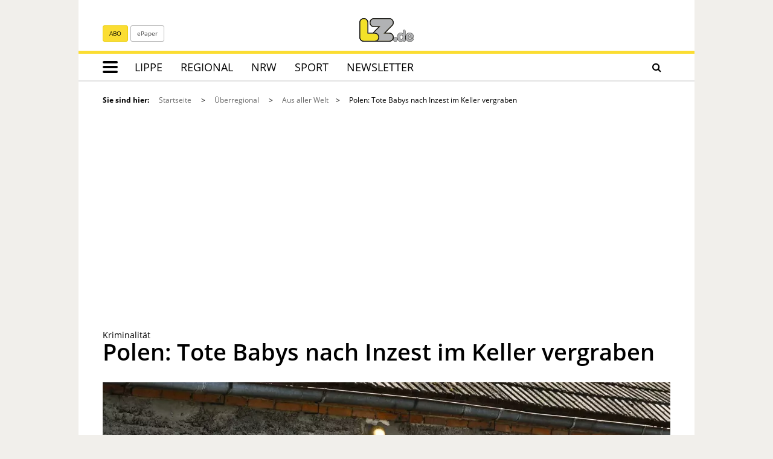

--- FILE ---
content_type: text/html; charset=utf-8
request_url: https://www.lz.de/ueberregional/aus_aller_welt/23665483_Horror-Haus-in-Polen-Drei-tote-Babys-und-Inzestvorwuerfe.html
body_size: 24684
content:
<!DOCTYPE html>
<html lang="de">
<head>
<meta charset="utf-8" />
<meta http-equiv="cache-control" content="no-cache" />
<meta http-equiv="pragma" content="no-cache" />
<meta name="robots" content="index, follow, noarchive, max-image-preview:large, max-snippet:-1, max-video-preview:-1" />
<meta name="content-language" content="de" />
<meta name="description" content="Ein 54 Jahre alter Pole hat mit zwei T&ouml;chtern mindestens drei Kinder gezeugt und dann die get&ouml;teten Neugeborenen im Lehmboden seines Kellers vergraben..." />
<meta name="author" content="Lippische Landes-Zeitung" />
<meta name="keywords" content="Inzest,Polska Agencja Prasowa,Staatsanwaltschaft,Gazeta Wyborcza,Polizei,Tote Baby,Czerniki,Kinder,Pommern,Danzig,Kriminalit&auml;t,Polen" />
<meta name="copyright" content="Lippische Landes-Zeitung" />
<meta http-equiv="X-UA-Compatible" content="IE=edge,chrome=1" />
<meta name="twitter:card" content="summary_large_image" />
<meta name="twitter:site" content="@lzonline" />
<meta property="og:type" content="article" />
<meta property="og:title" content="Polen: Tote Babys nach Inzest im Keller vergraben | Nachrichten aus aller Welt" />
<meta name="twitter:title" content="Polen: Tote Babys nach Inzest im Keller vergraben | Nachrichten aus aller Welt">
<meta property="og:description" content="Ein 54 Jahre alter Pole hat mit zwei T&ouml;chtern mindestens drei Kinder gezeugt und dann die get&ouml;teten Neugeborenen im Lehmboden seines Kellers vergraben..." />
<meta name="twitter:description" content="Ein 54 Jahre alter Pole hat mit zwei T&ouml;chtern mindestens drei Kinder gezeugt und dann die get&ouml;teten Neugeborenen im Lehmboden seines Kellers vergraben...">
<meta property="og:site_name" content="Lippische Landes-Zeitung" />
<meta property="og:url" content="https://www.lz.de/ueberregional/aus_aller_welt/23665483_Horror-Haus-in-Polen-Drei-tote-Babys-und-Inzestvorwuerfe.html" />
<meta property="og:image" content="https://www.lz.de/_em_daten/202536423/_/1xNW1QbnBDWFZKbkpSQXQ3OWptY1VwbFk3S1ZwWUlITnRsUlFLTTJIbXhDNFJiMjczMm85dlZQcVVCWWM5c093bGRYQUhha2FVcy9YTTk1djN4NnpZQXcrcU9BRVdSdmk3bXhPSkJyVGN4WS9NQXZHM1BRTzRqSU80WU5pV01vM0I/230916-2107-urn-newsml-dpa-com-20090101-230916-99-220958.jpg" />
<meta name="twitter:image" content="https://www.lz.de/_em_daten/202536423/_/1xNW1QbnBDWFZKbkpSQXQ3OWptY1VwbFk3S1ZwWUlITnRsUlFLTTJIbXhDNFJiMjczMm85dlZQcVVCWWM5c093bGRYQUhha2FVcy9YTTk1djN4NnpZQXcrcU9BRVdSdmk3bXhPSkJyVGN4WS9NQXZHM1BRTzRqSU80WU5pV01vM0I/230916-2107-urn-newsml-dpa-com-20090101-230916-99-220958.jpg">
<meta property="og:image:width" content="1200" />
<meta property="og:image:height" content="630" />
<meta name="image_for_search" content="https://www.lz.de/_em_daten/202536423/_/1xNW1QbnBDWFZKbkpSQXQ3OWptY1VwbFk3S1ZwWUlITnRsUlFLTTJIbXhDNFJiMjczMm85dlZQcVVCWWM5c093bGRYQUhha2FVcy9YTTk1djN4NnpZQXcrcU9BRVdSdmk3bXhPSkJyVGN4WS9NQXZHM1BRTzRqSU80WU5pV01vM0I/230916-2107-urn-newsml-dpa-com-20090101-230916-99-220958.jpg" />
<meta name="image_src" content="https://www.lz.de/_em_daten/202536423/_/1xNW1QbnBDWFZKbkpSQXQ3OWptY1VwbFk3S1ZwWUlITnRsUlFLTTJIbXhDNFJiMjczMm85dlZQcVVCWWM5c093bGRYQUhha2FVcy9YTTk1djN4NnpZQXcrcU9BRVdSdmk3bXhPSkJyVGN4WS9NQXZHM1BRTzRqSU80WU5pV01vM0I/230916-2107-urn-newsml-dpa-com-20090101-230916-99-220958.jpg" />
<title>Polen: Tote Babys nach Inzest im Keller vergraben | Nachrichten aus aller Welt - LZ.de</title><link rel="preload" href="/_em_daten/lz/_fonts/bitter/bitter-regular.woff2" as="font" type="font/woff2" crossorigin="anonymous">
<link rel="preload" href="/_em_daten/lz/_fonts/bitter/bitter-700.woff2" as="font" type="font/woff2" crossorigin="anonymous">
<link rel="preload" href="/_em_daten/lz/_fonts/bitter/bitter-italic.woff2" as="font" type="font/woff2" crossorigin="anonymous">
<link rel="preload" href="/_em_daten/lz/_fonts/open-sans/open-sans-300.woff2" as="font" type="font/woff2" crossorigin="anonymous">
<link rel="preload" href="/_em_daten/lz/_fonts/open-sans/open-sans-600.woff2" as="font" type="font/woff2" crossorigin="anonymous">
<link rel="preload" href="/_em_daten/lz/_fonts/open-sans/open-sans-700.woff2" as="font" type="font/woff2" crossorigin="anonymous">
<link rel="preload" href="/_em_daten/lz/_fonts/open-sans/open-sans-regular.woff2" as="font" type="font/woff2" crossorigin="anonymous">
<link rel="preload" href="/_em_daten/lz/_fonts/fontawesome-webfont.woff2?v=4.7.0" as="font" type="font/woff2" crossorigin="anonymous">
<link rel="preload" href="/_em_daten/lz/_fonts/flexslider-icon.woff" as="font" type="font/woff" crossorigin="anonymous">

<!-- 2024 UPDATE -->
<link rel="preload" href="/_em_daten/lz/js/script.min.js" as="script">
<link rel="preload" href="/_em_daten/lz/js/script-config.js" as="script">
<link rel="preload" href="/_em_daten/lz/js/jquery-3.7.1.min.js" as="script">
<link rel="preload" href="/_em_daten/lz/js/jquery-migrate-3.4.1.min.js" as="script">


<script type="text/javascript" src="/_em_daten/lz/js/script.min.js"></script>
<script type="text/javascript" src="/_em_daten/lz/js/script-config.js"></script>
<script type="text/javascript" src="/_em_daten/lz/js/jquery-3.7.1.min.js"></script>
<script type="text/javascript" src="/_em_daten/lz/js/jquery-migrate-3.4.1.min.js"></script>



<!-- Matomo Tag Manager -->
<script>
var _mtm = window._mtm = window._mtm || [];
_mtm.push({"mtm.startTime": (new Date().getTime()), "event": "mtm.Start"});
(function() {
var d=document, g=d.createElement("script"), s=d.getElementsByTagName("script")[0];
g.async=true; g.src="https://matomo.lz.de/js/container_wSMCYFdS.js"; s.parentNode.insertBefore(g,s);
})();
</script>
<!-- End Matomo Tag Manager -->
<!-- global/0-->
<link rel="preload" href="https://www.lz.de/_em_cms/globals/csslibs.php?em_client=lz&amp;em_subclient=lz&amp;em_ssc=LCwsLA==&amp;em_view=desktop&amp;em_cache_css=1768402810" as="style" />
<link rel="stylesheet" type="text/css" href="https://www.lz.de/_em_cms/globals/csslibs.php?em_client=lz&amp;em_subclient=lz&amp;em_ssc=LCwsLA==&amp;em_view=desktop&amp;em_cache_css=1768402810" />
<!-- global/1-->
<link rel="preload" href="https://www.lz.de/_em_cms/globals/csslibs.php?em_client=lz&amp;em_subclient=lz&amp;em_ssc=LCwsLA==&amp;em_load_restrict=1&amp;em_view=desktop&amp;em_cache_css=1768402826" as="style" />
<link rel="stylesheet" type="text/css" href="https://www.lz.de/_em_cms/globals/csslibs.php?em_client=lz&amp;em_subclient=lz&amp;em_ssc=LCwsLA==&amp;em_load_restrict=1&amp;em_view=desktop&amp;em_cache_css=1768402826" />
<!-- global/0-->
<link rel="preload" href="https://www.lz.de/_em_cms/globals/jslibs.php?em_client=lz&amp;em_subclient=lz&amp;em_ssc=LCwsLA==&amp;em_view=desktop&amp;em_cache_js=1768402812" as="script" />
<!-- global/1-->
<link rel="preload" href="https://www.lz.de/_em_cms/globals/jslibs.php?em_client=lz&amp;em_subclient=lz&amp;em_ssc=LCwsLA==&amp;em_load_restrict=1&amp;em_view=desktop&amp;em_cache_js=1768402639" as="script" />
<!-- global/0-->
<script type="text/javascript" src="https://www.lz.de/_em_cms/globals/jslibs.php?em_client=lz&amp;em_subclient=lz&amp;em_ssc=LCwsLA==&amp;em_view=desktop&amp;em_cache_js=1768402812"></script>
<!-- global/1-->
<script type="text/javascript" src="https://www.lz.de/_em_cms/globals/jslibs.php?em_client=lz&amp;em_subclient=lz&amp;em_ssc=LCwsLA==&amp;em_load_restrict=1&amp;em_view=desktop&amp;em_cache_js=1768402639"></script>
<link href="/_em_daten/lz/_layout/favicon.ico?em_cache=1768402639" rel="shortcut icon" type="image/vnd.microsoft.icon" />
<link href="/_em_daten/lz/_layout/favicon.png?em_cache=1768402639" rel="icon" type="image/png" />
<link href="/_em_daten/lz/_layout/favicon.png?em_cache=1768402639" rel="apple-touch-icon" />
<meta name="viewport" content="width=device-width, initial-scale=1, maximum-scale=5">
<meta name="facebook-domain-verification" content="lx4z28lwvacxkj6hohhe4hp1s7gy3e" />
<meta name="google-site-verification" content="GLq2nIWGNPIVztGCjtT6S6VPWT5tOOZXufMmxVxudEw" />
<meta name="google-site-verification" content="YiLqks2bNel1qYznUwWj0EfizQvvVKMvRP8fFG_iOio" />
<meta name="google-site-verification" content="x6OcBSSLmfIouWNTUXfgZe2mnTmKL_arZKkJIWfz8yQ" />
<script type="text/javascript">if(typeof wabtn4fg==="undefined"){wabtn4fg=1;h=document.head||document.getElementsByTagName("head")[0],s=document.createElement("script");s.type="text/javascript";s.src="/_em_daten/lz/_layout/whatsapp-sharing/whatsapp-button.js";h.appendChild(s);}</script>

<!--[if lt IE 9]>
<script src="//css3-mediaqueries-js.googlecode.com/svn/trunk/css3-mediaqueries.js"></script>
<![endif]-->

<script type="text/javascript">
/* <![CDATA[ */
var Url = 'https://www.lz.de/ueberregional/aus_aller_welt/23665483_Horror-Haus-in-Polen-Drei-tote-Babys-und-Inzestvorwuerfe.html';
var Text = 'Polen: Tote Babys nach Inzest im Keller vergraben | Nachrichten aus aller Welt - LZ.de';
/* ]]> */
</script>
<!--HIER IOAM-->
<!-- LZ-Datalayer -->
<script>
window.dataLayer = window.dataLayer || []; // HIER ÄNDERN zu dataLayer
window.dataLayer.push({"is_loggedin":0,"abo_type":"none","content_type":"article"}); // HIER ÄNDERN zu dataLayer
</script>
<!-- IVW Scripte -->
<script>
var mobileAccess = window.innerWidth < 768;

var script = document.createElement("script");
if( mobileAccess )
{
script.src="//data-a06056e0a7.lz.de/iomm/latest/bootstrap/loader.js";
document.write('<link rel="preload" href="//data-a06056e0a7.lz.de/iomm/latest/manager/base/es6/bundle.js" as="script" id="IOMmBundle"/>');
document.write('<link rel="preload" href="//data-a06056e0a7.lz.de/iomm/latest/bootstrap/loader.js" as="script"/>');
}
else
{
script.src="//data-b8625c5378.lz.de/iomm/latest/bootstrap/loader.js";
document.write('<link rel="preload" href="//data-b8625c5378.lz.de/iomm/latest/manager/base/es6/bundle.js" as="script" id="IOMmBundle"/>');
document.write('<link rel="preload" href="//data-b8625c5378.lz.de/iomm/latest/bootstrap/loader.js" as="script"/>');
}
document.write(script.outerHTML);
</script>
<!-- /IVW Scripte -->
<script>
MSOdataLayer = [{
"blocked": "",
"issue": "localnews",
"town": "nachrichten",
"layout": "",
"type": "article",
"userstatus": "unknown",
"post_id": "23665483",
"topic": "Inzest,Polska_Agencja_Prasowa,Staatsanwaltschaft,Gazeta_Wyborcza,Polizei,Tote_Baby,Czerniki,Kinder,Pommern,Danzig,Kriminalität,Polen",
"reachtype": "web"
}];

var native = "unknown";

</script>

<!--PPID-->
<script class="cmplazyload"  type="text/plain" data-cmp-vendor="755" data-cmp-purpose="3">
var
uuSymplr,allCookiesSymplr=document.cookie.split(";").map((e=>e.split("=")))
.reduce(((e,[i,o])=>({...e,[i.trim()]:decodeURIComponent(o)})),{});function
createCookieSymplr(e,i){var o=e;if(void
0===(uuSymplr=allCookiesSymplr.uniqueUser)){let
e=(Date.now()+window.navigator.userAgent+websiteSymplr).toString();uuSymplr
=sha256(e),document.cookie=`uniqueUser=${uuSymplr};maxage=31536000;path=/;SameSite=Strict; Secure`}if(o){var
u=allCookiesSymplr.uniqueUserLi;void
0===u&&(u=sha256(i),document.cookie=`uniqueUserLi=${u};maxage=31536000;path=/;SameSite=Strict; Secure`),uuSymplr=u}else
document.cookie="uniqueUserLi=; max-age=0"}</script>

<!--MSO-Integration-->
<script defer src="https://cdns.symplr.de/lz.de/lz.js"></script>



</head>
<body id="em_body_top" onload="if(typeof init == 'function') init();">
<!-- em-cms-cut --><!-- em-cms-cut -->
<div class="hidden modules_head"><script>if(!("gdprAppliesGlobally" in window)){window.gdprAppliesGlobally=true}if(!("cmp_id" in window)||window.cmp_id<1){window.cmp_id=0}if(!("cmp_cdid" in window)){window.cmp_cdid="dfb86ee1d2f7"}if(!("cmp_params" in window)){window.cmp_params=""}if(!("cmp_host" in window)){window.cmp_host="c.delivery.consentmanager.net"}if(!("cmp_cdn" in window)){window.cmp_cdn="cdn.consentmanager.net"}if(!("cmp_proto" in window)){window.cmp_proto="https:"}if(!("cmp_codesrc" in window)){window.cmp_codesrc="0"}window.cmp_getsupportedLangs=function(){var b=["DE","EN","FR","IT","NO","DA","FI","ES","PT","RO","BG","ET","EL","GA","HR","LV","LT","MT","NL","PL","SV","SK","SL","CS","HU","RU","SR","ZH","TR","UK","AR","BS","JA","CY"];if("cmp_customlanguages" in window){for(var a=0;a<window.cmp_customlanguages.length;a++){b.push(window.cmp_customlanguages[a].l.toUpperCase())}}return b};window.cmp_getRTLLangs=function(){var a=["AR"];if("cmp_customlanguages" in window){for(var b=0;b<window.cmp_customlanguages.length;b++){if("r" in window.cmp_customlanguages[b]&&window.cmp_customlanguages[b].r){a.push(window.cmp_customlanguages[b].l)}}}return a};window.cmp_getlang=function(a){if(typeof(a)!="boolean"){a=true}if(a&&typeof(cmp_getlang.usedlang)=="string"&&cmp_getlang.usedlang!==""){return cmp_getlang.usedlang}return window.cmp_getlangs()[0]};window.cmp_extractlang=function(a){if(a.indexOf("cmplang=")!=-1){a=a.substr(a.indexOf("cmplang=")+8,2).toUpperCase();if(a.indexOf("&")!=-1){a=a.substr(0,a.indexOf("&"))}}else{a=""}return a};window.cmp_getlangs=function(){var h=window.cmp_getsupportedLangs();var g=[];var a=location.hash;var f=location.search;var e="cmp_params" in window?window.cmp_params:"";if(cmp_extractlang(a)!=""){g.push(cmp_extractlang(a))}else{if(cmp_extractlang(f)!=""){g.push(cmp_extractlang(f))}else{if(cmp_extractlang(e)!=""){g.push(cmp_extractlang(e))}else{if("cmp_setlang" in window&&window.cmp_setlang!=""){g.push(window.cmp_setlang.toUpperCase())}else{if("cmp_langdetect" in window&&window.cmp_langdetect==1){g.push(window.cmp_getPageLang())}else{g=window.cmp_getBrowserLangs()}}}}}var c=[];for(var d=0;d<g.length;d++){var b=g[d].toUpperCase();if(b.length<2){continue}if(h.indexOf(b)!=-1){c.push(b)}else{if(b.indexOf("-")!=-1){b=b.substr(0,2)}if(h.indexOf(b)!=-1){c.push(b)}}}if(c.length==0&&typeof(cmp_getlang.defaultlang)=="string"&&cmp_getlang.defaultlang!==""){return[cmp_getlang.defaultlang.toUpperCase()]}else{return c.length>0?c:["EN"]}};window.cmp_getPageLangs=function(){var a=window.cmp_getXMLLang();if(a!=""){a=[a.toUpperCase()]}else{a=[]}a=a.concat(window.cmp_getLangsFromURL());return a.length>0?a:["EN"]};window.cmp_getPageLang=function(){var a=window.cmp_getPageLangs();return a.length>0?a[0]:""};window.cmp_getLangsFromURL=function(){var c=window.cmp_getsupportedLangs();var b=location;var m="toUpperCase";var g=b.hostname[m]()+".";var a="/"+b.pathname[m]()+"/";a=a.split("_").join("-");a=a.split("//").join("/");a=a.split("//").join("/");var f=[];for(var e=0;e<c.length;e++){var j=a.substring(0,c[e].length+2);if(g.substring(0,c[e].length+1)==c[e]+"."){f.push(c[e][m]())}else{if(c[e].length==5){var k=c[e].substring(3,5)+"-"+c[e].substring(0,2);if(g.substring(0,k.length+1)==k+"."){f.push(c[e][m]())}}else{if(j=="/"+c[e]+"/"||j=="/"+c[e]+"-"){f.push(c[e][m]())}else{if(j=="/"+c[e].replace("-","/")+"/"||j=="/"+c[e].replace("-","/")+"/"){f.push(c[e][m]())}else{if(c[e].length==5){var k=c[e].substring(3,5)+"-"+c[e].substring(0,2);var h=a.substring(0,k.length+1);if(h=="/"+k+"/"||h=="/"+k.replace("-","/")+"/"){f.push(c[e][m]())}}}}}}}return f};window.cmp_getXMLLang=function(){var c=document.getElementsByTagName("html");if(c.length>0){c=c[0]}else{c=document.documentElement}if(c&&c.getAttribute){var a=c.getAttribute("xml:lang");if(typeof(a)!="string"||a==""){a=c.getAttribute("lang")}if(typeof(a)=="string"&&a!=""){a=a.split("_").join("-").toUpperCase();var b=window.cmp_getsupportedLangs();return b.indexOf(a)!=-1||b.indexOf(a.substr(0,2))!=-1?a:""}else{return""}}};window.cmp_getBrowserLangs=function(){var c="languages" in navigator?navigator.languages:[];var b=[];if(c.length>0){for(var a=0;a<c.length;a++){b.push(c[a])}}if("language" in navigator){b.push(navigator.language)}if("userLanguage" in navigator){b.push(navigator.userLanguage)}return b};(function(){var C=document;var D=C.getElementsByTagName;var o=window;var t="";var h="";var k="";var F=function(e){var i="cmp_"+e;e="cmp"+e+"=";var d="";var l=e.length;var K=location;var L=K.hash;var w=K.search;var u=L.indexOf(e);var J=w.indexOf(e);if(u!=-1){d=L.substring(u+l,9999)}else{if(J!=-1){d=w.substring(J+l,9999)}else{return i in o&&typeof(o[i])!=="function"?o[i]:""}}var I=d.indexOf("&");if(I!=-1){d=d.substring(0,I)}return d};var j=F("lang");if(j!=""){t=j;k=t}else{if("cmp_getlang" in o){t=o.cmp_getlang().toLowerCase();h=o.cmp_getlangs().slice(0,3).join("_");k=o.cmp_getPageLangs().slice(0,3).join("_");if("cmp_customlanguages" in o){var m=o.cmp_customlanguages;for(var y=0;y<m.length;y++){var a=m[y].l.toLowerCase();if(a==t){t="en"}}}}}var q=("cmp_proto" in o)?o.cmp_proto:"https:";if(q!="http:"&&q!="https:"){q="https:"}var n=("cmp_ref" in o)?o.cmp_ref:location.href;if(n.length>300){n=n.substring(0,300)}var A=function(d){var M=C.createElement("script");M.setAttribute("data-cmp-ab","1");M.type="text/javascript";M.async=true;M.src=d;var L=["body","div","span","script","head"];var w="currentScript";var J="parentElement";var l="appendChild";var K="body";if(C[w]&&C[w][J]){C[w][J][l](M)}else{if(C[K]){C[K][l](M)}else{for(var u=0;u<L.length;u++){var I=D(L[u]);if(I.length>0){I[0][l](M);break}}}}};var b=F("design");var c=F("regulationkey");var z=F("gppkey");var s=F("att");var f=o.encodeURIComponent;var g;try{g=C.cookie.length>0}catch(B){g=false}var x=F("darkmode");if(x=="0"){x=0}else{if(x=="1"){x=1}else{try{if("matchMedia" in window&&window.matchMedia){var H=window.matchMedia("(prefers-color-scheme: dark)");if("matches" in H&&H.matches){x=1}}}catch(B){x=0}}}var p=q+"//"+o.cmp_host+"/delivery/cmp.php?";p+=("cmp_id" in o&&o.cmp_id>0?"id="+o.cmp_id:"")+("cmp_cdid" in o?"&cdid="+o.cmp_cdid:"")+"&h="+f(n);p+=(b!=""?"&cmpdesign="+f(b):"")+(c!=""?"&cmpregulationkey="+f(c):"")+(z!=""?"&cmpgppkey="+f(z):"");p+=(s!=""?"&cmpatt="+f(s):"")+("cmp_params" in o?"&"+o.cmp_params:"")+(g?"&__cmpfcc=1":"");p+=(x>0?"&cmpdarkmode=1":"");A(p+"&l="+f(t)+"&ls="+f(h)+"&lp="+f(k)+"&o="+(new Date()).getTime());if(!("cmp_quickstub" in window)){var r="js";var v=F("debugunminimized")!=""?"":".min";if(F("debugcoverage")=="1"){r="instrumented";v=""}if(F("debugtest")=="1"){r="jstests";v=""}var G=new Date();var E=G.getFullYear()+"-"+(G.getMonth()+1)+"-"+G.getDate();A(q+"//"+o.cmp_cdn+"/delivery/"+r+"/cmp_final"+v+".js?t="+E)}})();window.cmp_rc=function(c,b){var l;try{l=document.cookie}catch(h){l=""}var j="";var f=0;var g=false;while(l!=""&&f<100){f++;while(l.substr(0,1)==" "){l=l.substr(1,l.length)}var k=l.substring(0,l.indexOf("="));if(l.indexOf(";")!=-1){var m=l.substring(l.indexOf("=")+1,l.indexOf(";"))}else{var m=l.substr(l.indexOf("=")+1,l.length)}if(c==k){j=m;g=true}var d=l.indexOf(";")+1;if(d==0){d=l.length}l=l.substring(d,l.length)}if(!g&&typeof(b)=="string"){j=b}return(j)};window.cmp_stub=function(){var a=arguments;__cmp.a=__cmp.a||[];if(!a.length){return __cmp.a}else{if(a[0]==="ping"){if(a[1]===2){a[2]({gdprApplies:gdprAppliesGlobally,cmpLoaded:false,cmpStatus:"stub",displayStatus:"hidden",apiVersion:"2.2",cmpId:31},true)}else{a[2](false,true)}}else{if(a[0]==="getTCData"){__cmp.a.push([].slice.apply(a))}else{if(a[0]==="addEventListener"||a[0]==="removeEventListener"){__cmp.a.push([].slice.apply(a))}else{if(a.length==4&&a[3]===false){a[2]({},false)}else{__cmp.a.push([].slice.apply(a))}}}}}};window.cmp_dsastub=function(){var a=arguments;a[0]="dsa."+a[0];window.cmp_gppstub(a)};window.cmp_gppstub=function(){var c=arguments;__gpp.q=__gpp.q||[];if(!c.length){return __gpp.q}var h=c[0];var g=c.length>1?c[1]:null;var f=c.length>2?c[2]:null;var a=null;var j=false;if(h==="ping"){a=window.cmp_gpp_ping();j=true}else{if(h==="addEventListener"){__gpp.e=__gpp.e||[];if(!("lastId" in __gpp)){__gpp.lastId=0}__gpp.lastId++;var d=__gpp.lastId;__gpp.e.push({id:d,callback:g});a={eventName:"listenerRegistered",listenerId:d,data:true,pingData:window.cmp_gpp_ping()};j=true}else{if(h==="removeEventListener"){__gpp.e=__gpp.e||[];a=false;for(var e=0;e<__gpp.e.length;e++){if(__gpp.e[e].id==f){__gpp.e[e].splice(e,1);a=true;break}}j=true}else{__gpp.q.push([].slice.apply(c))}}}if(a!==null&&typeof(g)==="function"){g(a,j)}};window.cmp_gpp_ping=function(){return{gppVersion:"1.1",cmpStatus:"stub",cmpDisplayStatus:"hidden",signalStatus:"not ready",supportedAPIs:["2:tcfeuv2","5:tcfcav1","7:usnat","8:usca","9:usva","10:usco","11:usut","12:usct","13:usfl","14:usmt","15:usor","16:ustx","17:usde","18:usia","19:usne","20:usnh","21:usnj","22:ustn"],cmpId:31,sectionList:[],applicableSections:[0],gppString:"",parsedSections:{}}};window.cmp_addFrame=function(b){if(!window.frames[b]){if(document.body){var a=document.createElement("iframe");a.style.cssText="display:none";if("cmp_cdn" in window&&"cmp_ultrablocking" in window&&window.cmp_ultrablocking>0){a.src="//"+window.cmp_cdn+"/delivery/empty.html"}a.name=b;a.setAttribute("title","Intentionally hidden, please ignore");a.setAttribute("role","none");a.setAttribute("tabindex","-1");document.body.appendChild(a)}else{window.setTimeout(window.cmp_addFrame,10,b)}}};window.cmp_msghandler=function(d){var a=typeof d.data==="string";try{var c=a?JSON.parse(d.data):d.data}catch(f){var c=null}if(typeof(c)==="object"&&c!==null&&"__cmpCall" in c){var b=c.__cmpCall;window.__cmp(b.command,b.parameter,function(h,g){var e={__cmpReturn:{returnValue:h,success:g,callId:b.callId}};d.source.postMessage(a?JSON.stringify(e):e,"*")})}if(typeof(c)==="object"&&c!==null&&"__tcfapiCall" in c){var b=c.__tcfapiCall;window.__tcfapi(b.command,b.version,function(h,g){var e={__tcfapiReturn:{returnValue:h,success:g,callId:b.callId}};d.source.postMessage(a?JSON.stringify(e):e,"*")},b.parameter)}if(typeof(c)==="object"&&c!==null&&"__gppCall" in c){var b=c.__gppCall;window.__gpp(b.command,function(h,g){var e={__gppReturn:{returnValue:h,success:g,callId:b.callId}};d.source.postMessage(a?JSON.stringify(e):e,"*")},"parameter" in b?b.parameter:null,"version" in b?b.version:1)}if(typeof(c)==="object"&&c!==null&&"__dsaCall" in c){var b=c.__dsaCall;window.__dsa(b.command,function(h,g){var e={__dsaReturn:{returnValue:h,success:g,callId:b.callId}};d.source.postMessage(a?JSON.stringify(e):e,"*")},"parameter" in b?b.parameter:null,"version" in b?b.version:1)}};window.cmp_setStub=function(a){if(!(a in window)||(typeof(window[a])!=="function"&&typeof(window[a])!=="object"&&(typeof(window[a])==="undefined"||window[a]!==null))){window[a]=window.cmp_stub;window[a].msgHandler=window.cmp_msghandler;window.addEventListener("message",window.cmp_msghandler,false)}};window.cmp_setGppStub=function(a){if(!(a in window)||(typeof(window[a])!=="function"&&typeof(window[a])!=="object"&&(typeof(window[a])==="undefined"||window[a]!==null))){window[a]=window.cmp_gppstub;window[a].msgHandler=window.cmp_msghandler;window.addEventListener("message",window.cmp_msghandler,false)}};if(!("cmp_noiframepixel" in window)){window.cmp_addFrame("__cmpLocator")}if((!("cmp_disabletcf" in window)||!window.cmp_disabletcf)&&!("cmp_noiframepixel" in window)){window.cmp_addFrame("__tcfapiLocator")}if((!("cmp_disablegpp" in window)||!window.cmp_disablegpp)&&!("cmp_noiframepixel" in window)){window.cmp_addFrame("__gppLocator")}if((!("cmp_disabledsa" in window)||!window.cmp_disabledsa)&&!("cmp_noiframepixel" in window)){window.cmp_addFrame("__dsaLocator")}window.cmp_setStub("__cmp");if(!("cmp_disabletcf" in window)||!window.cmp_disabletcf){window.cmp_setStub("__tcfapi")}if(!("cmp_disablegpp" in window)||!window.cmp_disablegpp){window.cmp_setGppStub("__gpp")}if(!("cmp_disabledsa" in window)||!window.cmp_disabledsa){window.cmp_setGppStub("__dsa")};</script>

<script>
function deleteGTMCookie() {
document.cookie = "GTMApproved=1; expires=01 Jan 1970 00:00:00 UTC; path=/;";
}

  function getInfos(e,o)
  { 


(function(w,d,s,l,i){w[l]=w[l]||[];w[l].push({'gtm.start':
new Date().getTime(),event:'gtm.js'});var f=d.getElementsByTagName(s)[0],
j=d.createElement(s),dl=l!='dataLayer'?'&l='+l:'';j.async=true;j.src=
'https://www.googletagmanager.com/gtm.js?id='+i+dl;f.parentNode.insertBefore(j,f);
})(window,document,'script','dataLayer','GTM-KJH9MNV');


    console.log("GTM fired");

    document.cookie = "GTMApproved=1; expires=Sat, 31 Dec 2079 12:00:00 UTC; path=/";

  }
  __cmp("addEventListener",["consentapproved",getInfos,false],null);
  __cmp("addEventListener",["consentrejected",deleteGTMCookie,false],null);</script>


<script>
function getCookie(c_name) {
    var c_value = document.cookie,
        c_start = c_value.indexOf(" " + c_name + "=");
    if (c_start == -1) c_start = c_value.indexOf(c_name + "=");
    if (c_start == -1) {
        c_value = null;
    } else {
        c_start = c_value.indexOf("=", c_start) + 1;
        var c_end = c_value.indexOf(";", c_start);
        if (c_end == -1) {
            c_end = c_value.length;
        }
        c_value = unescape(c_value.substring(c_start, c_end));
    }
    return c_value;
}

$(document).ready(function() {
    var acookie = getCookie("GTMApproved");
    if (!acookie) {
    console.log("GTM not fired");
    } else {
       console.log("GTM fired");
(function(w,d,s,l,i){w[l]=w[l]||[];w[l].push({'gtm.start':
new Date().getTime(),event:'gtm.js'});var f=d.getElementsByTagName(s)[0],
j=d.createElement(s),dl=l!='dataLayer'?'&l='+l:'';j.async=true;j.src=
'https://www.googletagmanager.com/gtm.js?id='+i+dl;f.parentNode.insertBefore(j,f);
})(window,document,'script','dataLayer','GTM-KJH9MNV');
}
});
</script>
<script src="https://static.cleverpush.com/channel/loader/oP3hj863ycGBXjdN3.js" async></script></div><style>.paywall-footer-slider-new {display: none !important;}</style>
<div id="LZ_appbanner_container" style="display: none;"></div>
<div class="container site-source-content">

<div id="em_ad_superbanner" style="position: relative" class="container">

<div id="lz.de_lb_1" data-roles="1,2"></div>

<div id="em_ad_skyscraper" style="position: absolute; right:0px;width: 0px;">


<div id="lz.de_sky_1" data-roles="1,2"></div>


</div>
</div>
<div class="page-header-content-container">
<div class="page-header-content">
</div>
</div>
<header class="page-header">

<script>
const intCurrentSiteId = 22115;
</script>




<div class="row">
<div class="col-xs-12  col-md-5 hidden-sm hidden-xs">
<div class="topbar-subnav navbar-left">
<a href="/abo" data-nm="abo-icon-header" class="btn btn-primary btn-sm lz-abgemeldet">ABO</a>
<a href="https://www.lz.de/epaper" data-nm="epaper-icon-header" class="btn btn-default btn-sm">ePaper</a>
</div>
</div>
<div class="col-xs-12 col-md-2 hidden-sm hidden-xs">
<a href="/">
<img class="img-responsive lz-logo" src="/_em_daten/lz/_layout/LZ_Online_RGB.svg" alt="Lippische Landes-Zeitung" width="90" height="39">
</a>
</div>
<div class="col-xs-12  col-md-5 hidden-sm hidden-xs">
<div class="topbar-subnav navbar-right" id="head-login-destination"></div>

<script>
jQuery.ajax({
type: "GET",
cache: false,
url: "/_em_cms/globals/modul.php?modul=login_head",
dataType: "html",
headers: {
"Cache-Control": "no-cache"
},
success: function(html) {
jQuery("#head-login-destination").prepend(html);
setMMMenu();
}
});
</script>
</div>
</div>

<nav class="mainnav navbar navbar-default yamm container" role="navigation">
<!-- Brand and toggle get grouped for better mobile display -->
<div class="navbar-header">
<div class="row hidden-md hidden-lg">
<div class="col-xs-4 visible-xs visible-sm">
<a href="/" class="nav-logo">
<img class="img-responsive lz-logo-small" src="/_em_daten/lz/_layout/LZ_Online_RGB.svg" alt="Lippische Landes-Zeitung" width="90" height="39">
</a>
</div>
<div class="col-xs-8 visible-xs visible-sm toggle-search-container">
<a class="navbar-toggle pull-right collapsed" href="#mm-mainmenu">
<span class="sr-only">Toggle navigation</span>
<span class="icon-bar"></span>
<span class="icon-bar"></span>
<span class="icon-bar"></span>
</a>
<button class="btn btn-default toggle-search pull-right" aria-label="Suche"><i class="fa fa-search" ></i></button>

 <a href="/abo" class="pull-right lz-abgemeldet" style="padding: 10px 6px; font-size: 24px; text-decoration-line: underline; text-decoration-color: #F3E126;" data-nm="abo-link-mobil_header">ABO</a>
</div>
</div>

<!-- Collect the nav links, forms, and other content for toggling -->
<div class="clearfix">

<ul class="mainnav-1 nav navbar-nav" data-nm="burgermenue-icon-navigation">
<li>
<a class="navbar-toggle pull-left collapsed" href="#mm-mainmenu">
<span class="sr-only">Toggle navigation</span>
<span class="icon-bar"></span>
<span class="icon-bar"></span>
<span class="icon-bar"></span>
</a>
</li>
<li class=""><a href="https://www.lz.de/lippe" target="_top" title="Lippe">Lippe</a></li><li class=""><a href="https://www.lz.de/owl" target="_top" title="Regional">Regional</a></li><li class=""><a href="https://www.lz.de/ueberregional/nrw" target="_top" title="NRW">NRW</a></li><li class=""><a href="https://www.lz.de/sport" target="_top" title="Sport">Sport</a></li><li class=""><a href="https://www.lz.de/newsletter" target="_top" title="Newsletter">Newsletter</a></li>
</ul>

<div class="navbar-right toggle-search-container hidden-xs hidden-sm">
<button class="btn btn-default toggle-search" aria-label="Suche"><i class="fa fa-search"></i></button>
</div>
</div>
<div class="navbar-search-container clearfix" role="search">
<form action="/suche/" method="get" class="navbar-search navbar-form">
<div class="input-group">
<input type="search" class="form-control" placeholder="LZ.de durchsuchen" name="such" id="search-box" autocomplete="off" spellcheck="false" aria-label="Suchen">
<span class="input-group-btn">
<button class="btn btn-default" type="submit" aria-label="Suche absenden"><i class="fa fa-search"></i></button>
</span>
</div>
</form>
</div>
<div class="collapse" id="navbar-menu" style="height: 0px;">
<div id="head-login" class="nav-login-container clearfix">
<a href="/e_paper" class="nav-login">ePaper</a>
</div>
</div>
<!-- /.navbar-collapse -->
</div>
</nav>

<div id="mm-mainmenu">
<ul class="hidden" id="panel-menu-news">

<li id="em_mmenu_entry_6827" class="has-child ">
<a href="https://www.lz.de/lippe" target="_top"
title="Lippe">Lippe</a>
<ul class="child-navigation">
<li id="em_mmenu_entry_6160" class="">
<a href="https://www.lz.de/lippe/kreis_lippe" target="_top"
title="Kreis Lippe">Kreis Lippe</a></li>
<li id="em_mmenu_entry_6161" class="">
<a href="https://www.lz.de/lippe/augustdorf" target="_top"
title="Augustdorf">Augustdorf</a></li>
<li id="em_mmenu_entry_6163" class="">
<a href="https://www.lz.de/lippe/bad_salzuflen" target="_top"
title="Bad Salzuflen">Bad Salzuflen</a></li>
<li id="em_mmenu_entry_6162" class="">
<a href="https://www.lz.de/lippe/barntrup" target="_top"
title="Barntrup">Barntrup</a></li>
<li id="em_mmenu_entry_6165" class="">
<a href="https://www.lz.de/lippe/blomberg" target="_top"
title="Blomberg">Blomberg</a></li>
<li id="em_mmenu_entry_6167" class="">
<a href="https://www.lz.de/lippe/detmold" target="_top"
title="Detmold">Detmold</a></li>
<li id="em_mmenu_entry_6172" class="">
<a href="https://www.lz.de/lippe/doerentrup" target="_top"
title="D&ouml;rentrup">D&ouml;rentrup</a></li>
<li id="em_mmenu_entry_6174" class="">
<a href="https://www.lz.de/lippe/extertal" target="_top"
title="Extertal">Extertal</a></li>
<li id="em_mmenu_entry_6175" class="">
<a href="https://www.lz.de/lippe/horn_bad_meinberg" target="_top"
title="Horn-Bad Meinberg">Horn-Bad Meinberg</a></li>
<li id="em_mmenu_entry_6176" class="">
<a href="https://www.lz.de/lippe/kalletal" target="_top"
title="Kalletal">Kalletal</a></li>
<li id="em_mmenu_entry_6177" class="">
<a href="https://www.lz.de/lippe/lage" target="_top"
title="Lage">Lage</a></li>
<li id="em_mmenu_entry_6178" class="">
<a href="https://www.lz.de/lippe/lemgo" target="_top"
title="Lemgo">Lemgo</a></li>
<li id="em_mmenu_entry_6171" class="">
<a href="https://www.lz.de/lippe/leopoldshoehe" target="_top"
title="Leopoldsh&ouml;he">Leopoldsh&ouml;he</a></li>
<li id="em_mmenu_entry_6170" class="">
<a href="https://www.lz.de/lippe/luegde" target="_top"
title="L&uuml;gde">L&uuml;gde</a></li>
<li id="em_mmenu_entry_6169" class="">
<a href="https://www.lz.de/lippe/oerlinghausen" target="_top"
title="Oerlinghausen">Oerlinghausen</a></li>
<li id="em_mmenu_entry_6168" class="">
<a href="https://www.lz.de/lippe/schieder_schwalenberg" target="_top"
title="Schieder-Schwalenberg">Schieder-Schwalenberg</a></li>
<li id="em_mmenu_entry_6166" class="">
<a href="https://www.lz.de/lippe/schlangen" target="_top"
title="Schlangen">Schlangen</a></li>
</ul>
</li>
<li id="em_mmenu_entry_24968" class="">
<a href="https://www.lz.de/owl" target="_top"
title="Regional">Regional</a></li>
<li id="em_mmenu_entry_335" class="has-child mm-selected">
<a href="https://www.lz.de/ueberregional" target="_top"
title="&Uuml;berregional">&Uuml;berregional</a>
<ul class="child-navigation">
<li id="em_mmenu_entry_24243" class="">
<a href="https://www.lz.de/ueberregional/nrw" target="_top"
title="NRW">NRW</a></li>
<li id="em_mmenu_entry_287" class="">
<a href="https://www.lz.de/ueberregional/nachrichten" target="_top"
title="Nachrichten">Nachrichten</a></li>
<li id="em_mmenu_entry_288" class="">
<a href="https://www.lz.de/ueberregional/wirtschaft" target="_top"
title="Wirtschaft">Wirtschaft</a></li>
<li id="em_mmenu_entry_323" class="">
<a href="https://www.lz.de/ueberregional/multimedia" target="_top"
title="Multimedia">Multimedia</a></li>
<li id="em_mmenu_entry_324" class="">
<a href="https://www.lz.de/ueberregional/wissenschaft" target="_top"
title="Wissenschaft">Wissenschaft</a></li>
<li id="em_mmenu_entry_325" class="">
<a href="https://www.lz.de/ueberregional/unterhaltung" target="_top"
title="Unterhaltung">Unterhaltung</a></li>
</ul>
</li><li class="Divider">Themen</li>
<li id="em_mmenu_entry_24546" class="">
<a href="https://www.lz.de/kultur" target="_top"
title="Kultur">Kultur</a></li>
<li id="em_mmenu_entry_915" class="has-child ">
<a href="https://www.lz.de/sport" target="_top"
title="Sport">Sport</a>
<ul class="child-navigation">
<li id="em_mmenu_entry_22028" class="">
<a href="https://www.lz.de/sport/fussball" target="_top"
title="Fu&szlig;ball">Fu&szlig;ball</a></li>
<li id="em_mmenu_entry_24240" class="">
<a href="https://www.lz.de/sport/dsc_arminia_bielefeld" target="_top"
title="DSC Arminia Bielefeld">DSC Arminia Bielefeld</a></li>
<li id="em_mmenu_entry_24244" class="">
<a href="https://www.lz.de/sport/sc_paderborn_07" target="_top"
title="SC Paderborn 07">SC Paderborn 07</a></li>
<li id="em_mmenu_entry_23704" class="">
<a href="https://www.lz.de/sport/lz_cup" target="_top"
title="LZ-Cup">LZ-Cup</a></li>
<li id="em_mmenu_entry_20412" class="">
<a href="https://www.lz.de/sport/handball" target="_top"
title="Handball">Handball</a></li>
<li id="em_mmenu_entry_20719" class="">
<a href="https://www.lz.de/sport/tbv_lemgo_lippe" target="_top"
title="TBV Lemgo Lippe">TBV Lemgo Lippe</a></li>
<li id="em_mmenu_entry_21516" class="">
<a href="https://www.lz.de/sport/hsg_blomberg_lippe" target="_top"
title="HSG Blomberg-Lippe">HSG Blomberg-Lippe</a></li>
<li id="em_mmenu_entry_24807" class="">
<a href="https://www.lz.de/sport" target="_top"
title="Alle Sportarten">Alle Sportarten</a></li>
</ul>
</li>
<li id="em_mmenu_entry_21529" class="has-child ">
<a href="https://www.lz.de/serien" target="_top"
title="Serien">Serien</a>
<ul class="child-navigation">
<li id="em_mmenu_entry_24998" class="">
<a href="https://www.lz.de/serien/hinter_den_kulissen" target="_top"
title="Hinter den Kulissen">Hinter den Kulissen</a></li>
<li id="em_mmenu_entry_24870" class="">
<a href="https://www.lz.de/serien/fluchtgeschichten" target="_top"
title="Fluchtgeschichten">Fluchtgeschichten</a></li>
<li id="em_mmenu_entry_24513" class="">
<a href="https://www.lz.de/serien/von_wirt_zu_wirt" target="_top"
title="Von Wirt zu Wirt">Von Wirt zu Wirt</a></li>
<li id="em_mmenu_entry_24538" class="">
<a href="https://www.lz.de/serien/mit_herz_fuer_..." target="_top"
title="Mit Herz f&uuml;r ...">Mit Herz f&uuml;r ...</a></li>
<li id="em_mmenu_entry_24547" class="">
<a href="https://www.lz.de/serien/landestheater" target="_top"
title="Landestheater">Landestheater</a></li>
<li id="em_mmenu_entry_24521" class="">
<a href="https://www.lz.de/serien/leben_im_denkmal" target="_top"
title="Leben im Denkmal">Leben im Denkmal</a></li>
<li id="em_mmenu_entry_22109" class="">
<a href="https://www.lz.de/serien/lecker_lippe" target="_top"
title="Lecker Lippe">Lecker Lippe</a></li>
<li id="em_mmenu_entry_24873" class="">
<a href="https://www.lz.de/serien/lemgoer_museumsgeschichten" target="_top"
title="Lemgoer Museumsgeschichten">Lemgoer Museumsgeschichten</a></li>
</ul>
</li>
<li id="em_mmenu_entry_24813" class="has-child ">
<a href="https://www.lz.de/schwerpunkte" target="_top"
title="Schwerpunkte">Schwerpunkte</a>
<ul class="child-navigation">
<li id="em_mmenu_entry_24987" class="">
<a href="https://www.lz.de/schwerpunkte/podcast" target="_top"
title="Podcast">Podcast</a></li>
<li id="em_mmenu_entry_24906" class="">
<a href="https://www.lz.de/schwerpunkte/hermannsdenkmal" target="_top"
title="Hermannsdenkmal">Hermannsdenkmal</a></li>
<li id="em_mmenu_entry_24839" class="">
<a href="https://www.lz.de/schwerpunkte/neue_bundesregierung" target="_top"
title="Neue Bundesregierung">Neue Bundesregierung</a></li>
<li id="em_mmenu_entry_25060" class="">
<a href="https://www.lz.de/schwerpunkte/mordfall_brake" target="_top"
title="Mordfall Brake">Mordfall Brake</a></li>
<li id="em_mmenu_entry_24817" class="">
<a href="https://www.lz.de/serien/bundeswehr_in_augustdorf" target="_top"
title="Bundeswehr in Augustdorf">Bundeswehr in Augustdorf</a></li>
<li id="em_mmenu_entry_24815" class="">
<a href="https://www.lz.de/serien/hornsches_tor" target="_top"
title="Hornsches Tor in Detmold">Hornsches Tor in Detmold</a></li>
<li id="em_mmenu_entry_24814" class="">
<a href="https://www.lz.de/lz_spezial/klinikum_lippe" target="_top"
title="Das Klinikum Lippe">Das Klinikum Lippe</a></li>
<li id="em_mmenu_entry_24969" class="">
<a href="https://www.lz.de/serien/freilichtmuseum_detmold" target="_top"
title="Freilichtmuseum Detmold">Freilichtmuseum Detmold</a></li>
<li id="em_mmenu_entry_24816" class="">
<a href="https://www.lz.de/serien/justiz_und_kriminalitaet" target="_top"
title="Justiz und Kriminalit&auml;t">Justiz und Kriminalit&auml;t</a></li>
<li id="em_mmenu_entry_24434" class="">
<a href="https://www.lz.de/schwerpunkte/lippe_prominent" target="_top"
title="Lippe prominent">Lippe prominent</a></li>
<li id="em_mmenu_entry_24818" class="">
<a href="https://www.lz.de/serien/lippes_rechte_szene" target="_top"
title="Rechte Szene in Lippe">Rechte Szene in Lippe</a></li>
<li id="em_mmenu_entry_24708" class="">
<a href="https://www.lz.de/schwerpunkte/mvz_kalletal" target="_top"
title="MVZ Kalletal">MVZ Kalletal</a></li>
<li id="em_mmenu_entry_24876" class="">
<a href="https://www.lz.de/schwerpunkte/kommunalwahl" target="_top"
title="Kommunalwahl">Kommunalwahl</a></li>
<li id="em_mmenu_entry_24562" class="">
<a href="https://www.lz.de/schwerpunkte/weihnachten_in_lippe" target="_top"
title="Weihnachten in Lippe">Weihnachten in Lippe</a></li>
</ul>
</li>
<li id="em_mmenu_entry_21960" class="has-child ">
<a href="https://www.lz.de/ratgeber" target="_top"
title="Ratgeber">Ratgeber</a>
<ul class="child-navigation">
<li id="em_mmenu_entry_21961" class="">
<a href="https://www.lz.de/ratgeber/auto_und_verkehr" target="_top"
title="Auto &amp; Verkehr">Auto &amp; Verkehr</a></li>
<li id="em_mmenu_entry_21966" class="">
<a href="https://www.lz.de/ratgeber/bauen_und_wohnen" target="_top"
title="Bauen &amp; Wohnen">Bauen &amp; Wohnen</a></li>
<li id="em_mmenu_entry_21971" class="">
<a href="https://www.lz.de/ratgeber/beruf_und_bildung" target="_top"
title="Beruf &amp; Bildung">Beruf &amp; Bildung</a></li>
<li id="em_mmenu_entry_21976" class="">
<a href="https://www.lz.de/ratgeber/digitales" target="_top"
title="Digitales">Digitales</a></li>
<li id="em_mmenu_entry_21981" class="">
<a href="https://www.lz.de/ratgeber/ernaehrung" target="_top"
title="Ern&auml;hrung">Ern&auml;hrung</a></li>
<li id="em_mmenu_entry_21984" class="">
<a href="https://www.lz.de/ratgeber/familie" target="_top"
title="Familie">Familie</a></li>
<li id="em_mmenu_entry_21987" class="">
<a href="https://www.lz.de/ratgeber/garten" target="_top"
title="Garten">Garten</a></li>
<li id="em_mmenu_entry_21990" class="">
<a href="https://www.lz.de/ratgeber/geld_und_recht" target="_top"
title="Geld &amp; Recht">Geld &amp; Recht</a></li>
<li id="em_mmenu_entry_21993" class="">
<a href="https://www.lz.de/ratgeber/gesundheit" target="_top"
title="Gesundheit">Gesundheit</a></li>
<li id="em_mmenu_entry_21996" class="">
<a href="https://www.lz.de/ratgeber/lifestyle" target="_top"
title="Lifestyle">Lifestyle</a></li>
<li id="em_mmenu_entry_21999" class="">
<a href="https://www.lz.de/ratgeber/reise_und_tourismus" target="_top"
title="Reise &amp; Tourismus">Reise &amp; Tourismus</a></li>
<li id="em_mmenu_entry_22009" class="">
<a href="https://www.lz.de/ratgeber/tiere" target="_top"
title="Tiere">Tiere</a></li>
</ul>
</li><li class="Divider">Extras</li>
<li id="em_mmenu_entry_4787" class="">
<a href="https://www.lz.de/bildergalerien" target="_top"
title="Bildergalerien">Bildergalerien</a></li>
<li id="em_mmenu_entry_24819" class="">
<a href="https://www.lz.de/neue-kommentare" target="_top"
title="Kommentare">Kommentare</a></li>
<li id="em_mmenu_entry_24671" class="">
<a href="https://www.lz.de/newsletter" target="_top"
title="Newsletter">Newsletter</a></li>
<li id="em_mmenu_entry_24533" class="">
<a href="https://www.lz.de/spiele" target="_top"
title="R&auml;tsel und Spiele">R&auml;tsel und Spiele</a></li><li class="Divider">Service</li>
<li id="em_mmenu_entry_22482" class="has-child ">
<a href="https://www.lz.de/service/angebote2023" target="_top"
title="Abo">Abo</a>
<ul class="child-navigation">
<li id="em_mmenu_entry_22502" class="">
<a href="https://www.lz.de/service/angebote2023" target="_top"
title="Abo bestellen">Abo bestellen</a></li>
<li id="em_mmenu_entry_22494" class="">
<a href="https://www.lz.de/eviva" target="_blank"
title="Abo verwalten">Abo verwalten</a></li>
<li id="em_mmenu_entry_22487" class="">
<a href="https://www.lz.de/service/lz_karte" target="_top"
title="LZ-Karte">LZ-Karte</a></li>
</ul>
</li>
<li id="em_mmenu_entry_22488" class="has-child ">
<a href="https://www.lz.de/service/wir_ueber_uns" target="_top"
title="Kontakt">Kontakt</a>
<ul class="child-navigation">
<li id="em_mmenu_entry_24437" class="">
<a href="https://www.lz.de/kontakt/anonymer_briefkasten" target="_top"
title="Anonymer Briefkasten">Anonymer Briefkasten</a></li>
<li id="em_mmenu_entry_22489" class="">
<a href="https://www.lz.de/kundenservice" target="_top"
title="Kundenservice">Kundenservice</a></li>
<li id="em_mmenu_entry_22496" class="">
<a href="https://www.lz.de/service/wir_ueber_uns" target="_top"
title="Wir &uuml;ber uns">Wir &uuml;ber uns</a></li>
</ul>
</li>
<li id="em_mmenu_entry_24679" class="">
<a href="https://www.lz.de/service/app_uebersicht" target="_top"
title="Apps">Apps</a></li>
<li id="em_mmenu_entry_22495" class="">
<a href="https://event.lz.de" target="_blank"
title="Event-Portal">Event-Portal</a></li>
<li id="em_mmenu_entry_24887" class="">
<a href="https://www.media-reisen.de/reiseangebote/lz-leserreisen" target="_blank"
title="Leserreisen">Leserreisen</a></li>
<li id="em_mmenu_entry_24820" class="">
<a href="https://www.lz.de/service/historische_zeitung" target="_blank"
title="Historische Zeitung">Historische Zeitung</a></li>
<li id="em_mmenu_entry_24571" class="">
<a href="https://www.lz.de/hilfe" target="_top"
title="Hilfe">Hilfe</a></li><li class="Divider">Anzeigen</li>
<li id="em_mmenu_entry_22490" class="has-child ">
<a href="https://www.lz.de/anzeigen" target="_top"
title="Anzeigen-&Uuml;bersicht">Anzeigen-&Uuml;bersicht</a>
<ul class="child-navigation">
<li id="em_mmenu_entry_24012" class="">
<a href="https://www.lz.de/eviva" target="_blank"
title="Anzeigen aufgeben">Anzeigen aufgeben</a></li>
<li id="em_mmenu_entry_24133" class="">
<a href="https://lz.anzeigen-aufgabe.de/Basisdaten/Preselect/16851" target="_blank"
title="Traueranzeige aufgeben">Traueranzeige aufgeben</a></li>
<li id="em_mmenu_entry_24086" class="">
<a href="https://www.lz.de/anzeigen_uebersicht/familienanzeigen_muster" target="_top"
title="Familienanzeigen-Muster">Familienanzeigen-Muster</a></li>
</ul>
</li>
<li id="em_mmenu_entry_24822" class="">
<a href="https://immo.lz.de" target="_top"
title="Immobilienanzeigen">Immobilienanzeigen</a></li>
<li id="em_mmenu_entry_24823" class="">
<a href="https://www.lz.de/anzeigenmarkt/marktplatz" target="_top"
title="Kleinanzeigen">Kleinanzeigen</a></li>
<li id="em_mmenu_entry_24821" class="">
<a href="https://www.lz-job.de" target="_top"
title="Job-Portal">Job-Portal</a></li>
<li id="em_mmenu_entry_24824" class="">
<a href="https://www.lz-trauer.de" target="_top"
title="Trauer-Portal">Trauer-Portal</a></li>
</ul>
</div>


</header> <main role="main" id="main-content"> <!-- /header -->
<h1 class="visually-hidden">Lippische Landes-Zeitung: Nachrichten aus Lippe, OWL und der Welt</h1>

<div class="hidden nav-helper form-horizontal" action="../" role="form">
<select class="form-control input-lg" onchange="jQuery('.ui-loader').show();window.open(this.options[this.selectedIndex].value,'_top')" aria-label="Lokalen Bereich wechseln">

<option value="https://www.lz.de/lippe">Lippe</option>
<option value="https://www.lz.de/owl">Regional</option>
<option value="https://www.lz.de/kultur">Kultur</option>
<option value="https://www.lz.de/ueberregional">&Uuml;berregional</option>
<option value="https://www.lz.de/ueberregional/nrw">- NRW</option>
<option value="https://www.lz.de/ueberregional/nachrichten">- Nachrichten</option>
<option value="https://www.lz.de/ueberregional/wirtschaft">- Wirtschaft</option>
<option value="https://www.lz.de/ueberregional/multimedia">- Multimedia</option>
<option value="https://www.lz.de/ueberregional/wissenschaft">- Wissenschaft</option>
<option value="https://www.lz.de/ueberregional/unterhaltung">- Unterhaltung</option>
<option value="https://www.lz.de/sport">Sport</option>
<option value="https://www.lz.de/serien">Serien</option>
<option value="https://www.lz.de/schwerpunkte">Schwerpunkte</option>
<option value="https://www.lz.de/ratgeber">Ratgeber</option>
<option value="https://www.lz.de/service/angebote2023">Abo</option>
<option value="https://www.lz.de/service/wir_ueber_uns">Kontakt</option>
<option value="https://www.lz.de/service/app_uebersicht">Apps</option>
<option value="https://event.lz.de">Event-Portal</option>
<option value="https://www.media-reisen.de/reiseangebote/lz-leserreisen">Leserreisen</option>
<option value="https://www.lz.de/service/historische_zeitung">Historische Zeitung</option>
<option value="https://www.lz.de/hilfe">Hilfe</option>
<option value="https://www.lz.de/anzeigen">Anzeigen-&Uuml;bersicht</option>
<option value="https://immo.lz.de">Immobilienanzeigen</option>
<option value="https://www.lz.de/anzeigenmarkt/marktplatz">Kleinanzeigen</option>
<option value="https://www.lz-job.de">Job-Portal</option>
<option value="https://www.lz-trauer.de">Trauer-Portal</option>
<option value="https://www.lz.de/bildergalerien">Bildergalerien</option>
<option value="https://www.lz.de/neue-kommentare">Kommentare</option>
<option value="https://www.lz.de/newsletter">Newsletter</option>
<option value="https://www.lz.de/spiele">R&auml;tsel und Spiele</option>
</select>
</div>

<nav aria-label="Sie sind hier">

<ol class="breadcrumb hidden-xs">
<li><strong>Sie sind hier:</strong></li>
<li><a href="/">Startseite</a></li>
<li><a href="https://www.lz.de/ueberregional">Überregional</a></li>
<li><a href="https://www.lz.de/ueberregional/aus_aller_welt">Aus aller Welt</a></li><li class="active" aria-current="page" title="Polen: Tote Babys nach Inzest im Keller vergraben">Polen: Tote Babys nach Inzest im Keller vergraben</li>
</ol>
</nav>



<script>
window.dataLayer = window.dataLayer || [];
window.dataLayer.push({
"artikelKategorie": "|Free|Prio4|",
"artikelKeyword": "|Inzest|Polska Agencja Prasowa|Staatsanwaltschaft|Gazeta Wyborcza|Polizei|Tote Baby|",
"ArtikelID": "23665483",
"ArtikelDatum": "2023-09-17",
"ArtikelAutor": "||",
"ArtikelNutzer": "||"
});
</script>
<!-- Google Tag Manager -->
<script>

</script>
<!-- End Google Tag Manager -->

<div style="position: absolute; top: -10em;">

<!-- IVW Zensus -->
<script type="text/javascript">
var dn = mobileAccess ? "data-a06056e0a7.lz.de" : "data-a06056e0a7.lz.de";
IOMm("configure", { st: "lzonline", dn: dn, mh: 5 }); // Configure IOMm
IOMm("pageview", { cp: "news" }); // Count pageview
IOMm("3p", "qds"); // Trigger qds module (for agof ddf participants only!)
</script>
<!-- /IVW Zensus -->
</div>
<!--__FRABO__-->




<div class="row content-block">
<div style="margin: 0 auto 0; width: 100%; min-height:310px;">

<div id="lz.de_bb_1" data-roles="2"></div>
</div>
</div>


<div class="row content-block">
<!-- ___________________x_ CONTENT BEGIN -->
<div id="lz-topbanner-container"></div>
<div class="col-xs-12 col-sm-12 col-md-8"><div></div>


<script type="application/ld+json"> 
{ 
"@context": "http://schema.org",
"@type": "NewsArticle",
"name":"23665483",
"headline": "Polen: Tote Babys nach Inzest im Keller vergraben",
"description": "Die Polizei findet drei tote Neugeborene in einem heruntergekommenen Haus s&uuml;dwestlich von Danzig. Ein Vater und seine Tochter werden verhaftet. Nachbarn schildern Details &uuml;ber das Leben im Horror-Haus.",
"url": "https://www.lz.de/ueberregional/aus_aller_welt/23665483_Horror-Haus-in-Polen-Drei-tote-Babys-und-Inzestvorwuerfe.html",
"mainEntityOfPage": "https://www.lz.de/ueberregional/aus_aller_welt/23665483_Horror-Haus-in-Polen-Drei-tote-Babys-und-Inzestvorwuerfe.html",
"thumbnailUrl":"https://www.lz.de/_em_daten/_cache/image/1xOUM3UGQvbFhUMFZocUlhbWU1SGhOcmVWOUt2MWlSRVJzVFVsREJNRzlXNWM4QVlFTDZ5QTd3Ry82cVNDWjBBbkxiaWRKeVlYa016MGlRVGNHc0V5RlVqWmg4UmVTMis3SUl0RmhWZ29kZE1wVm54OEtTeUd0eDBlenlpWXducUY/230916-2107-urn-newsml-dpa-com-20090101-230916-99-220958.jpg",
"image":[
"https://www.lz.de/_em_daten/_cache/image/1xanJPa1FYVnlqcnNrSFRaNTI2S25ZOUV6UGU3a2h2VG5VTW4vdVpLZ3JIVDhyc1hUWDk1R0VkWmlkajVLN0M0SGFHUnZyYkRCNkV6eGNQTWphR1NjWlZiNEluWjJaYlJNcUVxR3pnaEdkdXBzR2ZjNW5jTkc1c2ZVZCsyVjMxTUg/230916-2107-urn-newsml-dpa-com-20090101-230916-99-220958.jpg",
"https://www.lz.de/_em_daten/_cache/image/1xZ2E3RkEwVk53b1NtenBvVGtRZDR5NCtHd08zbzIvYnVyTUlTblZmejY3YUR6VWRlZm5VT09FNFBiWjlTQnpKN0QwVDV3YzloNCs3YWp1K2RtMlJaWjZZUStpbTIweVY3N0RRU2xWSHo3UFlBRVMrbHNhcHBLU1poYTBGbGw3Vkc/230916-2107-urn-newsml-dpa-com-20090101-230916-99-220958.jpg",
"https://www.lz.de/_em_daten/_cache/image/1xQ3A2V3ZZcUlDa3ZQcGowOTVHZ2FNK1liYnNOem83ZlJCOGlYbldjOU92a1g4aURXVEZKN2xiTndkakZPVnE4bm5BL3ZWUFJEM281T1NpWFFoVWtFT3ZqOEVBYlMyS1lUMGdlK2NqRkJBTGg5bDgzWk8vMkx2UHg5RGFXQXpEZXo/230916-2107-urn-newsml-dpa-com-20090101-230916-99-220958.jpg"
],
"datePublished": "2023-09-17 20:04:27",
"dateModified":"2023-09-18 09:17:13",
"articleSection": "&Uuml;berregional Aus aller Welt",
"articleBody": "<p>Ein 54 Jahre alter Pole hat mit zwei T&ouml;chtern mindestens drei Kinder gezeugt und dann die get&ouml;teten Neugeborenen im Lehmboden seines Kellers vergraben. Nach dem Fund von drei toten S&auml;uglingen unter dem Kellerboden eines Einfamilienhauses im Dorf Czerniki, s&uuml;dwestlich von Danzig, ver&ouml;ffentlichten polnische Medien am Wochenende Details. Die Babyleichen sollen in Plastiks&auml;cke eingewickelt gewesen sein, schrieb die Zeitung &laquo;Gazeta Wyborcza&raquo;.<\/p>\n<p>Schon am Freitagabend hatte die Polizei zun&auml;chst zwei tote Neugeborene gefunden. &laquo;Sie waren im Keller begraben. Dort gab es keinen Fu&szlig;boden, sondern gestampften Lehm, so dass sie ausgegraben werden konnten. Die Leichen befanden sich in verschiedenen Stadien der Verwesung&raquo;, sagte ein Sprecher der Staatsanwaltschaft dem Portal der polnischen Boulevardzeitung &laquo;Fakt&raquo;. Am Samstagmorgen fanden die Ermittler den dritten toten S&auml;ugling.<\/p>\n<p>Am Samstagabend suchte die Polizei noch am Tatort nach m&ouml;glichen weiteren Babyleichen, wie die Nachrichtenagentur PAP berichtete. Die Staatsanwaltschaft ermittelt gegen den Mann und seine mit ihm im Haus lebende 20 Jahre alte Tochter wegen Mordes und Inzest. Inzwischen ordnete ein Gericht f&uuml;r beide Untersuchungshaft an. In Internetmedien und TV ver&ouml;ffentlichte Bilder und Filmaufnahmen belegen, dass Vater und Tochter in der Woiwodschaft Pommern offenbar in &auml;rmlichen Verh&auml;ltnissen in einem verwahrlost und bauf&auml;llig wirkenden Haus lebten.<\/p>\n<h2>Nachbarn berichten von einem Liebespaar<\/h2>\n<p>Mit der 20-j&auml;hrigen Tochter soll der Mann jahrelang als Paar zusammengelebt haben. Nachbarn erz&auml;hlten dem Nachrichtenportal &laquo;Fakt.pl&raquo;, er habe ihr den Kopf rasiert, damit sie f&uuml;r andere M&auml;nner unattraktiv sei. Dennoch habe sie ihn &laquo;wie einen Gott betrachtet&raquo;. Man habe die beiden Hand in Hand wie ein Liebespaar spazieren gesehen.<\/p>\n<p>In dem Dorf mit 180 Einwohnern h&auml;tten die Menschen von dem Inzest gewusst. &laquo;Jeder sprach dar&uuml;ber, dass der Vater mit den T&ouml;chtern schl&auml;ft&raquo;, sagte ein Dorfbewohner dem Blatt. Auch die &auml;ltere Tochter sei vor Jahren mit einem Babybauch gesehen worden. Sie soll die Mutter eines der drei toten Neugeborenen sein. Der 54-J&auml;hrige habe niemanden in sein Haus gelassen, viele im Ort h&auml;tten sich vor ihm gef&uuml;rchtet. Er soll 12 Kinder haben, seine Frau sei 2008 gestorben.<\/p>\n<p>Arbeitskolleginnen der Tochter h&auml;tten vor einiger Zeit vermutet, dass die Frau schwanger gewesen sei. Sie habe lockere Kleidung getragen und offenbar ihren Bauch verstecken wollen. Vor drei Wochen habe sie Urlaub genommen. Als sie nach einer Woche wieder bei der Arbeit erschien, habe sie einen ersch&ouml;pften Eindruck gemacht, Fragen nach einem Kind aber zur&uuml;ckgewiesen. Jemand habe dann das Sozialamt informiert, dessen Mitarbeiter wandten sich an die Polizei.<\/p>\n<p>Der Fall weckt Erinnerungen an einen ber&uuml;chtigten Sexualstraft&auml;ter aus &Ouml;sterreich: &laquo;Der polnische Josef Fritzl&raquo; titelte die &laquo;Gazeta Wyborcza&raquo;. Fritzl, der seinen Namen inzwischen ge&auml;ndert hat, hielt seine Tochter 24 Jahre lang in einem selbst gebauten Keller unter seinem Haus in Amstetten in Nieder&ouml;sterreich gefangen. Er zeugte mit ihr sieben Kinder. Ein Sohn starb kurz nach der Geburt an einer Erkrankung. Seiner Frau und den Nachbarn erkl&auml;rte Fritzl, dass die Tochter sich einer Sekte angeschlossen habe. Sein Doppelleben flog 2008 auf, ein Jahr danach wurde er zu lebenslanger Haft verurteilt.<\/p>\n",

"creator":[{
"@type":"Organization",
"name": "Lippische Landes-Zeitung"
}],
"author":[{
"@type":"Organization",
"name": "Lippische Landes-Zeitung"
}],

"publisher": {
"@type": "Organization",
"name":"Lippische Landes-Zeitung",
"logo": {
"@type": "ImageObject",
"url": "https://www.nw.de/_em_daten/global/jsonld/lz_logo.png",
"width": 600,
"height": 60
}
},
"keywords":["Inzest","Polska Agencja Prasowa","Staatsanwaltschaft","Gazeta Wyborcza","Polizei","Tote Baby","Czerniki","Kinder","Pommern","Danzig","Kriminalit&auml;t","Polen"]

}
</script>
</div> <!- Close Left Bar -->
<div class="col-xs-12 col-sm-12 col-md-12"> <!- 12er Grid -->

<article class="article-detail clearfix article-detail-rebrush" data-article-id="23665483">
<header class="article-detail-header" id="article-detail-top">
<div class="row">
<div class="col-xs-12 col-sm-12 col-md-12">
<span class="article-detail-roof">Kriminalit&auml;t</span><h1 class="article-detail-headline">Polen: Tote Babys nach Inzest im Keller vergraben</h1>
</div>
<div class="col-xs-12 col-sm-12 col-md-4">
</div>
</div>

<figure class="main-image margin-bottom-20 margin-top-10" role="group">
<div class="main-image-container">
<a class="use-fancybox article-detail-image" href="/_em_daten/_cache/image/1xU1I4WElQSXlsNCtybmR1TFIwNlRZYkd1azBpNzdsMjVNdWhDcHM1cHF1OTBBdlVwTkNlemxuRlRrUEhGWnJ1bW05a1Q0QXIzUnh5blBXdW5NWGtCdThyWTVpaTRhdC94ZmcvNzd0VDdzY0ExL1ZVcForWmZlYUNUYVRNVUpkRGc/230916-2107-urn-newsml-dpa-com-20090101-230916-99-220958.webp"  rel="article-detail-image-overlay" title="Polizeibeamte arbeiten am Fundort. - &copy; Adam Warzawa/PAP/dpa">
<img srcset="/_em_daten/_cache/image/1xS0xJaFU4K2lEb0V1L3pUQTJ2NUxYbzk1NlpvNmY0ek5IdFMrdDN4eWNqTUhkRnk0NVJJTTZiQmZDSCtURjhZUW93L2NCbzl0aWdMS0MxRHFVYVlKMkwyVEpQcmdkckovVzN4Y2FoRlVRQzlPcjJhUkVGMHdqTjh6S1g4UnFFajA/230916-2107-urn-newsml-dpa-com-20090101-230916-99-220958.webp 480w,/_em_daten/_cache/image/1xZXJoTjlVVjFURW1FQlNlbWtMaVAvK254ZG1ZZjR4VnU2UWxPa0RTZ29JTTRGZ0dyWWljNzhyYUdOZWM2VkdZWVdRQ1d4eWx5cWYwTENvYzJPa0hvZTBCeFcwclozMTdPQ3NBbXJyNkZxZ1VwVDJ6VTlsN3FnWDJpWUxkT3M2cU0/230916-2107-urn-newsml-dpa-com-20090101-230916-99-220958.webp 800w" sizes="(max-width: 600px) 480px,800px"
src="/_em_daten/_cache/image/1xS0xJaFU4K2lEb0V1L3pUQTJ2NUxYbzk1NlpvNmY0ek5IdFMrdDN4eWNqTUhkRnk0NVJJTTZiQmZDSCtURjhZUW93L2NCbzl0aWdMS0MxRHFVYVlKMkwyVEpQcmdkckovVzN4Y2FoRlVRQzlPcjJhUkVGMHdqTjh6S1g4UnFFajA/230916-2107-urn-newsml-dpa-com-20090101-230916-99-220958.webp"
class="img-responsive"
alt="Polizeibeamte arbeiten am Fundort. - &copy; Adam Warzawa/PAP/dpa"
loading="lazy"
>
<i class="fa fa-search-plus"></i>
</a>
</div>

</figure>


</header>

<div class="article-detail-entry-content clearfix row">
<div class="col-xs-12 col-sm-12">


<div class="article-detail-info">

</div>
<div id="content-author" class="margin-bottom-20">



<div class="margin-top-10">
<time content="2023-09-17 20:04:27" class="article-detail-date published block" datetime="2023-09-16 21:03:30" pubdate>am 17.09.2023 um 20:04 Uhr</time>
</div>

</div>
</div>
<div class="col-xs-12 col-sm-12 col-md-9 article-detail-entry-content-left">
<div><p class="em_text" id="absatz1">Ein 54 Jahre alter Pole hat mit zwei T&ouml;chtern mindestens drei Kinder gezeugt und dann die get&ouml;teten Neugeborenen im Lehmboden seines Kellers vergraben. Nach dem Fund von drei toten S&auml;uglingen unter dem Kellerboden eines Einfamilienhauses im Dorf Czerniki, s&uuml;dwestlich von Danzig, ver&ouml;ffentlichten polnische Medien am Wochenende Details. Die Babyleichen sollen in Plastiks&auml;cke eingewickelt gewesen sein, schrieb die Zeitung &laquo;Gazeta Wyborcza&raquo;.</p>
<p class="em_text">Schon am Freitagabend hatte die Polizei zun&auml;chst zwei tote Neugeborene gefunden. &laquo;Sie waren im Keller begraben. Dort gab es keinen Fu&szlig;boden, sondern gestampften Lehm, so dass sie ausgegraben werden konnten. Die Leichen befanden sich in verschiedenen Stadien der Verwesung&raquo;, sagte ein Sprecher der Staatsanwaltschaft dem Portal der polnischen Boulevardzeitung &laquo;Fakt&raquo;. Am Samstagmorgen fanden die Ermittler den dritten toten S&auml;ugling.</p><p class="em_text">
</p><div style="max-width:600px">

<div id="lz.de_incontent_1" data-roles="2"></div>
</div>

<p class="em_text"></p>
<figure class="article-detail-image-container pull-left media-item anchorific-item" data-text="In der N&auml;he der polnischen Stadt Danzig finden Ermittler drei tote Neugeborene in einem heruntergekommenen Haus. - &copy; Adam Warzawa/PAP/dpa" data-icon="fa-image">
<a class="article-detail-image use-fancybox" href="/_em_daten/_cache/image/1xdmErTzJqeW5aMEVSZE9KMlFoU0ZEUFloWmk4K3lqYUtHVGM3N3BrUitKM2k1SEZLa1hkWXBXeVUvK3R1a2tnb2RjTjlKdXZ5ZWZ0NytnTW0vMjJhYWlPT1RKazk4OW5DNVVkNGw4UmNFMGt1OWVaTHhqMHR4bDBwM3g5RE9ZQXc/230916-2107-urn-newsml-dpa-com-20090101-230916-99-220960.webp" rel="article-detail-image-overlay" title="In der N&auml;he der polnischen Stadt Danzig finden Ermittler drei tote Neugeborene in einem heruntergekommenen Haus. - &copy; Adam Warzawa/PAP/dpa">
<i class="fa fa-search-plus"></i>
<picture>
<source width="250" srcset="/_em_daten/_cache/image/1xZmt1b1YxN29xemhqVVBTVWtKd3dnbmh6c2l3T0d6TkRFNEc3dkRqT0hUTExtMFR4NFFGRXVxWko2UGtxZzJRcjFNWE9Pd1N2Sy95d05vUVJWU1BERDhSS3UyRkxkZDljNWJMbFlRckZhalk9/230916-2107-urn-newsml-dpa-com-20090101-230916-99-220960.webp 1x,/_em_daten/_cache/image/1xNkYvZzBtRC9Ia25HTHl6MGo1Nmp1RW5kemRMTGpNMmJzNTFvSUpRUE5wbG5CcU5MLzhsL0FnbmZ0Z2FEQ2g4dmpRaStER1NZTnZ1YVk1TitpYVR2Tk9hWmFaSnVmNmNJbnNRVjA4Tjg0b3c9/230916-2107-urn-newsml-dpa-com-20090101-230916-99-220960.webp 2x" media="(min-width: 768px)">
<source width="250" srcset="/_em_daten/_cache/image/1xZmt1b1YxN29xemhqVVBTVWtKd3dnbmh6c2l3T0d6TkRFNEc3dkRqT0hUTExtMFR4NFFGRXVxWko2UGtxZzJRcjFNWE9Pd1N2Sy95d05vUVJWU1BERDhSS3UyRkxkZDljNWJMbFlRckZhalk9/230916-2107-urn-newsml-dpa-com-20090101-230916-99-220960.webp1x, /_em_daten/_cache/image/1xNkYvZzBtRC9Ia25HTHl6MGo1Nmp1RW5kemRMTGpNMmJzNTFvSUpRUE5wbG5CcU5MLzhsL0FnbmZ0Z2FEQ2g4dmpRaStER1NZTnZ1YVk1TitpYVR2Tk9hWmFaSnVmNmNJbnNRVjA4Tjg0b3c9/230916-2107-urn-newsml-dpa-com-20090101-230916-99-220960.webp 2x" media="(min-width: 0px)">
<img itemprop="image" class="img-responsive media-object" loading="lazy" width="250" height="177" src="/_em_daten/_cache/image/1xZmt1b1YxN29xemhqVVBTVWtKd3dnbmh6c2l3T0d6TkRFNEc3dkRqT0hUTExtMFR4NFFGRXVxWko2UGtxZzJRcjFNWE9Pd1N2Sy95d05vUVJWU1BERDhSS3UyRkxkZDljNWJMbFlRckZhalk9/230916-2107-urn-newsml-dpa-com-20090101-230916-99-220960.webp" alt="In der N&auml;he der polnischen Stadt Danzig finden Ermittler drei tote Neugeborene in einem heruntergekommenen Haus. - &copy; Adam Warzawa/PAP/dpa">
</source></source></picture>
</a>

<figcaption class="article-detail-image-caption">
In der N&auml;he der polnischen Stadt Danzig finden Ermittler drei tote Neugeborene in einem heruntergekommenen Haus.
(&copy; Adam Warzawa/PAP/dpa)
</figcaption>


</figure>

<p class="em_text">Am Samstagabend suchte die Polizei noch am Tatort nach m&ouml;glichen weiteren Babyleichen, wie die Nachrichtenagentur PAP berichtete. Die Staatsanwaltschaft ermittelt gegen den Mann und seine mit ihm im Haus lebende 20 Jahre alte Tochter wegen Mordes und Inzest. Inzwischen ordnete ein Gericht f&uuml;r beide Untersuchungshaft an. In Internetmedien und TV ver&ouml;ffentlichte Bilder und Filmaufnahmen belegen, dass Vater und Tochter in der Woiwodschaft Pommern offenbar in &auml;rmlichen Verh&auml;ltnissen in einem verwahrlost und bauf&auml;llig wirkenden Haus lebten.</p>
<h2>Nachbarn berichten von einem Liebespaar</h2>

<figure class="article-detail-image-container pull-left media-item anchorific-item" data-text="Ein Auto der Polizei steht w&auml;hrend Ermittlungsarbeiten vor einem Familienhaus. - &copy; Adam Warzawa/PAP/dpa" data-icon="fa-image">
<a class="article-detail-image use-fancybox" href="/_em_daten/_cache/image/1xdmErTzJqeW5aMEVSZE9KMlFoU0ZEUFloWmk4K3lqYUtHVGM3N3BrUitKM2k1SEZLa1hkWXBXeVUvK3R1a2tnb2RjTjlKdXZ5ZWZ0NytnTW0vMjJhYXBCOVJ3L1NiN2NTUjVqY0hOd1B6YUtUZXk5TTJNZmpiamJrMyt4TGpMT1o/230916-2107-urn-newsml-dpa-com-20090101-230916-99-220959.webp" rel="article-detail-image-overlay" title="Ein Auto der Polizei steht w&auml;hrend Ermittlungsarbeiten vor einem Familienhaus. - &copy; Adam Warzawa/PAP/dpa">
<i class="fa fa-search-plus"></i>
<picture>
<source width="250" srcset="/_em_daten/_cache/image/1xZmt1b1YxN29xemhqVVBTVWtKd3dnbmh6c2l3T0d6TkRFNEc3dkRqT0hUTExtMFR4NFFGRXVxWko2UGtxZzJRcjFNWE9Pd1N2Sy95d05vUVJWU1BERHlpcFoxenBUMUllMUNJMFRRcHFQVE09/230916-2107-urn-newsml-dpa-com-20090101-230916-99-220959.webp 1x,/_em_daten/_cache/image/1xNkYvZzBtRC9Ia25HTHl6MGo1Nmp1RW5kemRMTGpNMmJzNTFvSUpRUE5wbG5CcU5MLzhsL0FnbmZ0Z2FEQ2g4dmpRaStER1NZTnZ1YVk1TitpYVR2TkZQS2lET2QyTFBjM05xVElsdlp3STg9/230916-2107-urn-newsml-dpa-com-20090101-230916-99-220959.webp 2x" media="(min-width: 768px)">
<source width="250" srcset="/_em_daten/_cache/image/1xZmt1b1YxN29xemhqVVBTVWtKd3dnbmh6c2l3T0d6TkRFNEc3dkRqT0hUTExtMFR4NFFGRXVxWko2UGtxZzJRcjFNWE9Pd1N2Sy95d05vUVJWU1BERHlpcFoxenBUMUllMUNJMFRRcHFQVE09/230916-2107-urn-newsml-dpa-com-20090101-230916-99-220959.webp1x, /_em_daten/_cache/image/1xNkYvZzBtRC9Ia25HTHl6MGo1Nmp1RW5kemRMTGpNMmJzNTFvSUpRUE5wbG5CcU5MLzhsL0FnbmZ0Z2FEQ2g4dmpRaStER1NZTnZ1YVk1TitpYVR2TkZQS2lET2QyTFBjM05xVElsdlp3STg9/230916-2107-urn-newsml-dpa-com-20090101-230916-99-220959.webp 2x" media="(min-width: 0px)">
<img itemprop="image" class="img-responsive media-object" loading="lazy" width="250" height="177" src="/_em_daten/_cache/image/1xZmt1b1YxN29xemhqVVBTVWtKd3dnbmh6c2l3T0d6TkRFNEc3dkRqT0hUTExtMFR4NFFGRXVxWko2UGtxZzJRcjFNWE9Pd1N2Sy95d05vUVJWU1BERHlpcFoxenBUMUllMUNJMFRRcHFQVE09/230916-2107-urn-newsml-dpa-com-20090101-230916-99-220959.webp" alt="Ein Auto der Polizei steht w&auml;hrend Ermittlungsarbeiten vor einem Familienhaus. - &copy; Adam Warzawa/PAP/dpa">
</source></source></picture>
</a>

<figcaption class="article-detail-image-caption">
Ein Auto der Polizei steht w&auml;hrend Ermittlungsarbeiten vor einem Familienhaus.
(&copy; Adam Warzawa/PAP/dpa)
</figcaption>


</figure>

<p class="em_text">Mit der 20-j&auml;hrigen Tochter soll der Mann jahrelang als Paar zusammengelebt haben. Nachbarn erz&auml;hlten dem Nachrichtenportal &laquo;Fakt.pl&raquo;, er habe ihr den Kopf rasiert, damit sie f&uuml;r andere M&auml;nner unattraktiv sei. Dennoch habe sie ihn &laquo;wie einen Gott betrachtet&raquo;. Man habe die beiden Hand in Hand wie ein Liebespaar spazieren gesehen.</p>
<p class="em_text">In dem Dorf mit 180 Einwohnern h&auml;tten die Menschen von dem Inzest gewusst. &laquo;Jeder sprach dar&uuml;ber, dass der Vater mit den T&ouml;chtern schl&auml;ft&raquo;, sagte ein Dorfbewohner dem Blatt. Auch die &auml;ltere Tochter sei vor Jahren mit einem Babybauch gesehen worden. Sie soll die Mutter eines der drei toten Neugeborenen sein. Der 54-J&auml;hrige habe niemanden in sein Haus gelassen, viele im Ort h&auml;tten sich vor ihm gef&uuml;rchtet. Er soll 12 Kinder haben, seine Frau sei 2008 gestorben.</p>
<p class="em_text">Arbeitskolleginnen der Tochter h&auml;tten vor einiger Zeit vermutet, dass die Frau schwanger gewesen sei. Sie habe lockere Kleidung getragen und offenbar ihren Bauch verstecken wollen. Vor drei Wochen habe sie Urlaub genommen. Als sie nach einer Woche wieder bei der Arbeit erschien, habe sie einen ersch&ouml;pften Eindruck gemacht, Fragen nach einem Kind aber zur&uuml;ckgewiesen. Jemand habe dann das Sozialamt informiert, dessen Mitarbeiter wandten sich an die Polizei.</p>
<p class="em_text">Der Fall weckt Erinnerungen an einen ber&uuml;chtigten Sexualstraft&auml;ter aus &Ouml;sterreich: &laquo;Der polnische Josef Fritzl&raquo; titelte die &laquo;Gazeta Wyborcza&raquo;. Fritzl, der seinen Namen inzwischen ge&auml;ndert hat, hielt seine Tochter 24 Jahre lang in einem selbst gebauten Keller unter seinem Haus in Amstetten in Nieder&ouml;sterreich gefangen. Er zeugte mit ihr sieben Kinder. Ein Sohn starb kurz nach der Geburt an einer Erkrankung. Seiner Frau und den Nachbarn erkl&auml;rte Fritzl, dass die Tochter sich einer Sekte angeschlossen habe. Sein Doppelleben flog 2008 auf, ein Jahr danach wurde er zu lebenslanger Haft verurteilt.</p></div>

</div>
</div>

<footer class="article-detail-footer ">
<div class="row clearfix">
<div class="col-xs-12 col-sm-12 col-md-6">
<div class="clearfix"></div>
<p class="article-detail-text article-detail-copyright-info">
Copyright © Lippische Landes-Zeitung 2026<br />
<span>
Inhalte von lz.de sind urheberrechtlich gesch&uuml;tzt.<br />
Weiterverwendung nur mit Genehmigung der Chefredaktion.
</span>
</p>
</div>
<div class="col-xs-12 col-sm-12 col-md-6">
<ul class="article-detail-actions list-unstyled clearfix">
<li class="lesenwert-li">

<div class="article-detail-like-social button-lesenwert-container">
<button class="button-lesenwert" title="Klicken Sie hier, um diesen Artikel zu empfehlen." cnt="23665483" archive="1" rel="good">
<span class="fa-bg-helper"></span>
<i class="fa fa-external-link-square"></i> <span>Empfehlen</span>
</button>
<div class="button-lesenwert-count-container">
<span class="button-lesenwert-count">0</span>
</div>
</div>

</li>
<li class="share-li">
<div class="clearfix social-icons">
<div class="share-facebook">
<a rel="nofollow"  title="Auf Facebook teilen" class="share-social" data-action="facebook" href="javascript:void(0);" data-nm="facebook-icon-article">
<i class="fa fa-facebook"></i>
</a>
</div>
<a rel="nofollow" data-nm="email-icon-article" aria-label="E-Mail" class="share-email" href="mailto:?subject=LZ.de%3A%20Polen%3A%20Tote%20Babys%20nach%20Inzest%20im%20Keller%20vergraben&body=Hallo%2C%0A%0Aich%20wollte%20dir%20diesen%20interessanten%20Artikel%20von%20LZ.de%20empfehlen%3A%0A%0APolen%3A%20Tote%20Babys%20nach%20Inzest%20im%20Keller%20vergraben%0Ahttps%3A%2F%2Fwww.lz.de%2Fueberregional%2Faus_aller_welt%2F23665483_Horror-Haus-in-Polen-Drei-tote-Babys-und-Inzestvorwuerfe.html">
<i class="fa fa-envelope-o"></i>
</a></div><script>
jQuery(document).ready(function() {
if (navigator.share && jQuery(".linkbar-item.share").length > 0) {
jQuery(".linkbar-item.share").click(function() {
if (typeof window._paq !== 'undefined') {
window._paq.push([
"trackEvent",
"Teilen",
"Teilen (Mobil)",
"Artikel geteilt (Mobil): https://www.lz.de/ueberregional/aus_aller_welt/23665483_Horror-Haus-in-Polen-Drei-tote-Babys-und-Inzestvorwuerfe.html"
]);
}

navigator.share({
title: "Polen: Tote Babys nach Inzest im Keller vergraben",
url: "https://www.lz.de/ueberregional/aus_aller_welt/23665483_Horror-Haus-in-Polen-Drei-tote-Babys-und-Inzestvorwuerfe.html"
});
});
} else {
jQuery(".share-facebook").click(function(e) {
e.preventDefault();
if (typeof window._paq !=='undefined') {
window._paq.push([
"trackEvent",
"Teilen",
"Teilen (Desktop)",
"Artikel geteilt (Facebook): https://www.lz.de/ueberregional/aus_aller_welt/23665483_Horror-Haus-in-Polen-Drei-tote-Babys-und-Inzestvorwuerfe.html"
]);
}
window.open("https://www.facebook.com/sharer/sharer.php?u=" + encodeURIComponent("https://www.lz.de/ueberregional/aus_aller_welt/23665483_Horror-Haus-in-Polen-Drei-tote-Babys-und-Inzestvorwuerfe.html"), "_blank");

});

jQuery(".share-email").click(function() {
if (typeof window._paq !=='undefined') {
window._paq.push([
"trackEvent",
"Teilen",
"Teilen (Desktop)",
"Artikel geteilt (E-Mail): https://www.lz.de/ueberregional/aus_aller_welt/23665483_Horror-Haus-in-Polen-Drei-tote-Babys-und-Inzestvorwuerfe.html"
]);
}
});
}
});
</script>
</li>
</ul>
</div>
</div>   
</footer>

</article>







</div>
<!-- /____________________ CONTENT END -->

<!-- ____________________ RIGHT BEGIN -->
<div class="content-right-col col-xs-12 col-md-4 ">
<div></div>
<aside id="modul-autor" class="modul-right modul-autor col-sm-6 col-md-12 hidden"></aside>
<aside id="modul-fotostrecken-zum-schlagwort" class="modul-right modul-fotostrecken col-sm-6 col-md-12 hidden"></aside>
<aside id="modul-video-zum-schlagwort" class="modul-right modul-video col-sm-6 col-md-12 hidden"></aside>
<aside id="modul-artikel-zum-schlagwort" class="modul-right modul-artikel col-sm-6 col-md-12 hidden"></aside>
<aside id="modul-related-content" class="modul-right modul-related-content col-sm-6 col-md-12 hidden"></aside>

<div class="em_ads_box_dynamic_remove modul-right margin-left-right">
<div style="width: 100%; min-height:250px;">

<div id="lz.de_mr_1" data-roles="1,2"></div>
</div>
</div>
<aside class="modul-right modul-meistgelesen col-sm-6 col-md-12">
<div class="headline clearfix">
<span class="headline-viereck pull-left"></span>
<span class="headline-inner pull-left">Meistgelesen</span>
</div>
<ol>
<li><a href="https://www.lz.de/lippe/lemgo/24255372_Fuechse-aus-Lemgoer-Schliefenanlage-geholt-Das-sagen-Tierschuetzer-zum-Vorgehen-des-Kreises.html"><i class="fa fa-plus-square"></i> F&uuml;chse aus Lemgoer Schliefenanlage geholt: Das sagen Tiersch&uuml;tzer zum Vorgehen des Kreises</a></li><li><a href="https://www.lz.de/lippe/lemgo/24255482_Grosseinsatz-der-Polizei-in-Lemgo-Was-wir-wissen-und-was-nicht.html"><i class="fa fa-plus-square"></i> Gro&szlig;einsatz der Polizei in Lemgo: Was wir wissen und was nicht</a></li><li><a href="https://www.lz.de/lippe/kreis_lippe/24254777_Tierschutzaktion-Kreis-Lippe-holt-Fuechse-aus-dem-Gehege-an-der-Schliefenanlage-in-Lemgo.html"><i class="fa fa-plus-square"></i> Tierschutzaktion: Kreis Lippe holt F&uuml;chse aus dem Gehege an der Schliefenanlage in Lemgo</a></li><li><a href="https://www.lz.de/lippe/detmold/24255470_Entlaufene-Huendin-haelt-im-Hiddeser-Wald-drei-Tage-alleine-durch.html"><i class="fa fa-plus-square"></i> Entlaufene H&uuml;ndin h&auml;lt im Hiddeser Wald drei Tage alleine durch</a></li><li><a href="https://www.lz.de/lippe/lemgo/24254805_PCB-Belastung-Am-Lemgoer-Gymnasium-droht-der-Abriss.html"><i class="fa fa-plus-square"></i> PCB-Belastung: Am Lemgoer Gymnasium droht der Abriss</a></li>
</ol>
</aside>

<div class="em_ads_box_dynamic_remove modul-right margin-left-right">
<div style="width: 100%; min-height:250px;">

<div id="lz.de_mr_2" data-roles="1,2"></div>
</div>
</div>

<div class="em_ads_box_dynamic_remove modul-right margin-left-right">
<div style="width: 100%; min-height:250px;">

<div id="lz.de_mr_3" data-roles="1,2"></div>
</div>
</div><script type="module" src="/_lz_daten/_cookies/keywordTracker/keywordTracker.js"></script><div class="lost-advert modul-right col-sm-6 col-md-12 clearfix"></div>
</div>
<!-- /____________________ RIGHT END -->
</div> <!-- /row -->

<script>

checkShowArticleHeader();

</script>


<div class="row content-block">
<div style="margin: 0 auto 0; width: 100%; min-height:310px;">

<div id="lz.de_bb_2" data-roles="2"></div>
</div>
</div>

<div class="row content-block three-colums">
    <div class="col-xs-12">
        <div class="headline clearfix">
            <div class="headline-inner mehr-thema-underline text-center">
                <span>Mehr zum Thema</span>
            </div>
        </div>
        <div class="row">
                        <div class="col-md-4" style="margin-bottom: 16px; padding-left: 8px; padding-right: 8px;">
                <article class="article media clearfix">
                    <div class="article-image-container">
                        <a href="https://www.lz.de/ueberregional/nachrichten/24193307_Vorzeitige-Entlassung-von-Inzest-Taeter-Fritzl-abgelehnt.html" class="article-image">
                            <img width="300" height="205" src="/_em_daten/_cache/image/1xTVllT295WG92OW5IeVFRbFBaNDRicHROMzQxaGNSQzJQdUhaa05FdElSWT0.jpg" class="media-object img-responsive unveil">
                        </a>
                    </div>
                    <div class="media-body">
                        <h2 class="media-heading article-headline-container">
                            <a href="https://www.lz.de/ueberregional/nachrichten/24193307_Vorzeitige-Entlassung-von-Inzest-Taeter-Fritzl-abgelehnt.html"><span class="article-headline">
                                                                        Vorzeitige Entlassung von Inzest-Täter Fritzl abgelehnt
                            </a>
                        </h2>
                    </div>
                </article>
            </div>
                                    <div class="col-md-4" style="margin-bottom: 16px; padding-left: 8px; padding-right: 8px;">
                <article class="article media clearfix">
                    <div class="article-image-container">
                        <a href="https://www.lz.de/ueberregional/nachrichten/24153591_Inzest-Taeter-Fritzl-Gericht-prueft-Antrag-auf-Entlassung.html" class="article-image">
                            <img width="300" height="205" src="/_em_daten/_cache/image/1xTVllT295WG92OW5IeVFRbFBaNDRidUtFemE2dTNZcjVwSTQzYlhjbVVRbz0.jpg" class="media-object img-responsive unveil">
                        </a>
                    </div>
                    <div class="media-body">
                        <h2 class="media-heading article-headline-container">
                            <a href="https://www.lz.de/ueberregional/nachrichten/24153591_Inzest-Taeter-Fritzl-Gericht-prueft-Antrag-auf-Entlassung.html"><span class="article-headline">
                                                                        Inzest-Täter Fritzl - Gericht prüft Antrag auf Entlassung
                            </a>
                        </h2>
                    </div>
                </article>
            </div>
                                    <div class="col-md-4" style="margin-bottom: 16px; padding-left: 8px; padding-right: 8px;">
                <article class="article media clearfix">
                    <div class="article-image-container">
                        <a href="https://www.lz.de/ueberregional/nachrichten/24051656_Babyleiche-im-osthessischen-Heringen-entdeckt.html" class="article-image">
                            <img width="300" height="205" src="/_em_daten/_cache/image/1xTVllT295WG92OW5IeVFRbFBaNDRibXU3aEZBYWlmUDRHZGZsejJFVkhFND0.jpg" class="media-object img-responsive unveil">
                        </a>
                    </div>
                    <div class="media-body">
                        <h2 class="media-heading article-headline-container">
                            <a href="https://www.lz.de/ueberregional/nachrichten/24051656_Babyleiche-im-osthessischen-Heringen-entdeckt.html"><span class="article-headline">
                                                                        Säuglingsleiche in Haus entdeckt - 34-Jährige festgenommen
                            </a>
                        </h2>
                    </div>
                </article>
            </div>
                    </div><div class="row">
                                    <div class="col-md-4" style="margin-bottom: 16px; padding-left: 8px; padding-right: 8px;">
                <article class="article media clearfix">
                    <div class="article-image-container">
                        <a href="https://www.lz.de/ueberregional/nachrichten/24225080_Merz-beschwoert-Einigkeit-Europas-in-Ukraine-Verhandlungen.html" class="article-image">
                            <img width="300" height="205" src="/_em_daten/_cache/image/1xTVllT295WG92OW5IeVFRbFBaNDRibi9TWFArS0pMYXM1bXczMDQxdi9wST0.jpg" class="media-object img-responsive unveil">
                        </a>
                    </div>
                    <div class="media-body">
                        <h2 class="media-heading article-headline-container">
                            <a href="https://www.lz.de/ueberregional/nachrichten/24225080_Merz-beschwoert-Einigkeit-Europas-in-Ukraine-Verhandlungen.html"><span class="article-headline">
                                                                        Tusk setzt Merz bei Entschädigung unter Druck
                            </a>
                        </h2>
                    </div>
                </article>
            </div>
                                    <div class="col-md-4" style="margin-bottom: 16px; padding-left: 8px; padding-right: 8px;">
                <article class="article media clearfix">
                    <div class="article-image-container">
                        <a href="https://www.lz.de/ueberregional/aus_aller_welt/24083820_Meta-AI-Jetzt-kommt-der-Rechtsruck-fuer-den-Whatsapp-Chatbot.html" class="article-image">
                            <img width="300" height="205" src="/_em_daten/_cache/image/1xTVllT295WG92OW5IeVFRbFBaNDRiakkweWdyL0V1QzhVWTNTdlN1eVZrbz0.jpg" class="media-object img-responsive unveil">
                        </a>
                    </div>
                    <div class="media-body">
                        <h2 class="media-heading article-headline-container">
                            <a href="https://www.lz.de/ueberregional/aus_aller_welt/24083820_Meta-AI-Jetzt-kommt-der-Rechtsruck-fuer-den-Whatsapp-Chatbot.html"><span class="article-headline">
                                                                            <i class="fa fa-plus-square"></i>
                                                                        „Meta AI“: Jetzt kommt der Rechtsruck für den Whatsapp-Chatbot
                            </a>
                        </h2>
                    </div>
                </article>
            </div>
                                    <div class="col-md-4" style="margin-bottom: 16px; padding-left: 8px; padding-right: 8px;">
                <article class="article media clearfix">
                    <div class="article-image-container">
                        <a href="https://www.lz.de/ueberregional/aus_aller_welt/24081722_Arminia-im-Pokalfinale-Nachname-Biomuell-Das-ist-neu-im-Mai-2025.html" class="article-image">
                            <img width="300" height="205" src="/_em_daten/_cache/image/1xTVllT295WG92OW5IeVFRbFBaNDRiaDdZdHJicGtyM29VbFZEaGE5MmM0MD0.jpg" class="media-object img-responsive unveil">
                        </a>
                    </div>
                    <div class="media-body">
                        <h2 class="media-heading article-headline-container">
                            <a href="https://www.lz.de/ueberregional/aus_aller_welt/24081722_Arminia-im-Pokalfinale-Nachname-Biomuell-Das-ist-neu-im-Mai-2025.html"><span class="article-headline">
                                                                        Arminia im Pokalfinale, Nachname, Biomüll: Das ist neu im Mai 2025
                            </a>
                        </h2>
                    </div>
                </article>
            </div>
                    </div><div class="row">
                                </div>
    </div>
</div>
<style>
    .mehr-thema-underline::after {
        content: '';
        display: block;
        width: 50%;
        max-width: 250px;
        height: 2px;
        background: #F3E128;
        margin: 7px auto 0;
    }
</style>
<!--Outbrain-Recommendations--><div class="OUTBRAIN" data-src="https://www.lz.de/ueberregional/aus_aller_welt/23665483_Horror-Haus-in-Polen-Drei-tote-Babys-und-Inzestvorwuerfe.html" data-widget-id="AR_1"></div>
<div id="article-detail-weitere-meldungen1" class="row content-block three-colums hidden"></div>
</main>
</div> <!-- /container -->
<footer class="container-fluid page-footer clearfix no-gutter">

<!-- <div class="row clearfix">
<div class="col-xs-12 col-sm-12 col-md-2 footerbar-logo-container">
<a href="/" class="footerbar-logo">
<img class="img-responsive" src="https://www.lz.de/_lz_daten/_logos/lz-logo.svg" alt="Lippische Landes-Zeitung" width="70">
</a>
</div>
<div class="col-xs-12 col-sm-12 col-md-6 footerbar-subnav-container">
<ul class="footerbar-subnav nav navbar-nav navbar-left">
<li><a href="/impressum" data-nm="impressum-link-footer">Impressum</a>
<li><a href="/datenschutz" data-nm="datenschutz-link-footer">Datenschutz</a>
</li>
</li>
<li><a href="/agb" data-nm="agb-link-footer">AGB</a>
</li>
</li>
<li><a href="/barrierefreiheitserklaerung" data-nm="barrierefreiheitserklaerung-link-footer">Barrierefreiheitserklärung</a>
</li>
<li><a href="/wir_ueber_uns" data-nm="kontakt-link-footer">Kontakt</a>
</li>

<li class="hide"><a href="https://service.lz.de/LZKUENDIGUNG" target="_blank" data-nm="kuendigung-link-modul">Abo kündigen</a></li>

<li class=""><a href="#" class="cursor-pointer open-modal">Abo kündigen</a></li>

<li><a href="/newsletter" data-nm="newsletter-link-footer">Newsletter</a>
</li>

<li><a href="/themen" data-nm="themen-link-footer">Themen</a>
</li>

</ul>
</div>
<div class="col-xs-12 col-sm-12 col-md-4 footerbar-social-media-container pull-right">
<ul class="footerbar-social-media nav navbar-nav navbar-right">
<li>
<a href="https://www.facebook.com/pages/Lippische-Landes-Zeitung/319567342628" target="_blank" data-nm="facebook-icon-footer" aria-label="Facebook">
<i class="fa fa-facebook"></i>
</a>
</li>
<li>
<a href="https://instagram.com/lz.de/" target="_blank" data-nm="instagram-icon-footer" aria-label="Instagram">
<i class="fa fa-instagram"></i>
</a>
</li>
<li>
<a href="https://www.twitter.com/lzonline" target="_blank" data-nm="x-icon-footer" aria-label="X">
<i class="fa fa-twitter"></i>
</a>
</li>
<li>
<a href="https://www.youtube.com/user/DeineLZ" target="_blank" data-nm="youtube-icon-footer" aria-label="YouTube">
<i class="fa fa-youtube"></i>
</a>
</li>
<li>
<a href="/rss" data-nm="rss-icon-footer" aria-label="RSS Feed">
<i class="fa fa-rss"></i>
</a>
</li>
</ul>
</div>
</div> -->
<section class="footer-inner">
<div class="row footer-header">
<div class="col-xs-12 col-md-4 logo-lz-wrapper">
<a href="/" class="footerbar-logo">
<img class="img-responsive" src="https://www.lz.de/_lz_daten/_logos/lz-logo.svg" alt="Lippische Landes-Zeitung" width="70">
</a>
</div>
<div class="col-xs-12 col-md-8 navigation-news-footer">
<nav aria-label="Navigation News Footer">
<div class="hidden-sm hidden-md hidden-lg navigation-footer-heading-wrapper" >
<a class="navigation-footer-heading" role="button" data-toggle="collapse" href="#navigationNewsFooter" aria-expanded="false" aria-controls="navigationNewsFooter">News</a>
</div>
<ul id="navigationNewsFooter" class="collapse list-unstyled navigation-footer">
<li>
<a href="/lippe" target="_top" title="Lokales">Lippe</a>
</li>
<li>
<a href="/owl" target="_top" title="Regionales">OWL</a>
</li>
<li>
<a href="/ueberregional/nrw" target="_top" title="Lokalsport">NRW</a>
</li>
<li>
<a href="/sport" target="_top" title="Weltnews">Sport</a>
</li>
</ul>
</nav>
</div>
</div>
<div class="main-footer-links">
<div class="col-footer-xs col-footer-md">
<nav aria-label="Navigation Portale Footer">
<div class="navigation-footer-heading-wrapper">
<a class="navigation-footer-heading" role="button" data-toggle="collapse" href="#navigationPortaleFooter" aria-expanded="false" aria-controls="navigationPortaleFooter">Portale</a>
</div>
<ul class="list-unstyled collapse navigation-footer" id="navigationPortaleFooter">
<li>
<a href="https://www.lz-job.de/" title="Anzeigen">Jobs</a>
</li>
<li>
<a href="https://www.lz-trauer.de/" title="Trauer">Trauer</a>
</li>
<li>
<a href="https://immo.lz.de/" title="Immobilien">Immobilien</a>
</li>
<li>
<a href="https://www.mmm-owl.de/" target="_blank" title="MMM-OWL">MMM-OWL</a>
</li>
<li>
<a href="https://www.media-reisen.de/reiseangebote/lz-leserreisen" target="_blank" title=Leserreisen">Leserreisen</a>
</li>
<li>
<a href="https://event.lz.de/" target="_blank" title="Event-Portal">Events</a>
</li>
</ul>
</nav>
</div>
<div class="col-footer-xs col-footer-md">
<nav aria-label="Navigation Service Footer">
<div class="navigation-footer-heading-wrapper">
<a class="navigation-footer-heading" role="button" data-toggle="collapse" href="#navigationServiceFooter" aria-expanded="false" aria-controls="navigationServiceFooter">Service</a>
</div>
<ul class="list-unstyled collapse navigation-footer" id="navigationServiceFooter" >
<li>
<a href="service/angebote" title="Abo">Abo</a>
</li>
<li>
<a href="/hilfe" title="Hilfe">Hilfe</a>
</li>
<li>
<a href="/service/historische_zeitung" title="Historische Zeitung">Historische Zeitung</a>
</li>
<li>
<a href="/themen" title="Themenseiten">Themenseiten</a>
</li>
<li>
<a type="button" href="javascript:void(0);" class="cursor-pointer open-modal" title="Abo kündigen">Abo kündigen</a>
</li>
</ul>
</nav>
</div>
<div class="col-footer-xs col-footer-md">
<nav class="navigation-kontakt-footer" aria-label="Navigation Kontakt Footer">
<div class="navigation-footer-heading-wrapper">
<a class="navigation-footer-heading navigation-footer-heading-kontakt" role="button" data-toggle="collapse" href="#navigationKontaktFooter" aria-expanded="false" aria-controls="navigationKontaktFooter">Kontakt</a>
</div>
<ul class="list-unstyled collapse navigation-footer" id="navigationKontaktFooter">
<li>
<a href="/service/wir_ueber_uns" title="Kontakt">Kontakt</a>
</li>
<li>
<a href="/service/anzeigen" title="Mediadaten">Mediadaten</a>
</li>
</ul>
</nav>
<nav aria-label="Navigation Rechtliches Footer" class="navigation-footer-recht">
<ul class="list-unstyled navigation-footer">
<li>
<a href="/agb" title="AGB">AGB</a>
</li>
<li>
<a href="/datenschutz" title="Datenschutz">Datenschutz</a>
</li>
<li>
<a href="/impressum" title="Impressum">Impressum</a>
</li>
<li>
<a href="/barrierefreiheitserklaerung" title="Barrierefreiheitserklärung">Barrierefreiheitserklärung</a>
</li>
</ul>
</nav>
</div>
<div class="col-footer-xs col-footer-newsletter ">

<div class="navigation-footer-heading-wrapper">
<a class="navigation-footer-heading navigation-footer-heading-newsletter" role="button" data-toggle="collapse" href="#navigationNewsletterFooter" aria-expanded="false" aria-controls="navigationNewsletterFooter">Newsletter</a>
</div>

<div class="footernewsletterlight">
<div class="newsletteranmeldungfooter">
<iframe src="https://newsletter.lz.de/anmeldung_newsletter_footer.jsp" title="Inxmail" &#65279;scrolling="no" seamless="seamless" style="overflow: hidden;" width="100%" height="300" frameborder="0"></iframe>
</div>
</div>
</div>
</div>
<div class="storebuttons">
<ul class="list-unstyled">
<li>
<a target="_blank" href="https://play.google.com/store/apps/details?id=de.lz.lznews" aria-label="LZnews im Google Play Store laden">
<img alt="Google Play Store" src="/_em_daten/global/220512_0815_google_play_badge.svg" style=" width:100%;" width="150" height="45">
</a>
</li>
<li>
<a target="_blank" href="https://apps.apple.com/us/app/lznews/id6445821202" aria-label="LZnews im Apple Store laden">
<img src="/_em_daten/global/220512_0747_appstore.svg" style="width:100%;" alt="Apple Store" width="150" height="45"> 
</a>
</li>
</ul>
</div>
<div class="social-media-wrapper">
<ul class="list-inline footer-socials social-list">
<li class="list-inline-item">
<a href="https://www.facebook.com/pages/Lippische-Landes-Zeitung/319567342628" target="_blank" data-nm="facebook-icon-footer" title="Facebook Lippsche Landes Zeitung" aria-label="Facebook Lippsche Landes Zeitung" class="link-facebook"><i class="fa fa-facebook" aria-hidden="true"></i></a>
</li>
<li class="list-inline-item">
<a href="https://www.youtube.com/user/DeineLZ" target="_blank" title="Youtube deine LZ" aria-label="Youtube deine LZ" data-nm="youtube-icon-footer" class="link-youtube"><i class="fa fa-youtube-play" aria-hidden="true"></i></a>
</li>
<li class="list-inline-item">
<a href="https://instagram.com/lz.de/" target="_blank" title="Instagram Lippsche Landes Zeitung" aria-label="Instagram Lippsche Landes Zeitung" data-nm="instagram-icon-footer" class="link-instagram" aria-hidden="true"><i class="fa fa-instagram"></i></a>
</li>
<li class="list-inline-item"><a href="/newsletter" title="Newsletter Lippsche Landes Zeitung" aria-label="Newsletter Lippsche Landes Zeitung" class="link-newsletter"><i class="fa fa-envelope" aria-hidden="true"></i></a>
</li>
<li class="list-inline-item">
<a href="/rss" title="RSS Feed"  aria-label="RSS Feed" data-nm="rss-icon-footer" class="link-rss"><i class="fa fa-rss" aria-hidden="true"></i></a>
</li>
</ul>
<div class="copyright">
<div>
<p>&copy; Copyright 2026 Lippische Landes-Zeitung
<br>
</p>
</div>
</div>
</div>
</section>

<!-- <div class="row page-footer-outer">
<div class="col-xs-12 col-sm-12 col-md-4">
</div>
<div class="col-xs-12 col-sm-12 col-md-4">
<div class="media copyright">
<div class="media-body">
<p>&copy; Copyright 2026 Lippische Landes-Zeitung
<br>
</p>
</div>
</div>
</div>
<div class="col-xs-12 col-sm-6 col-md-4">
</div>
</div> -->

<script type="text/javascript">
/* <![CDATA[ */

jQuery(".unveil").unveil(300, function() {
jQuery(this).load(function() {
posMediaItems();
});
});


/* ]]> */
</script>
</footer> <!-- /footer -->
<!-- Modal -->
<div class="modal hide" id="captchaModal" data-backdrop="static" data-keyboard="false" tabindex="-1" aria-labelledby="captchaModalLabel" aria-hidden="true">
<div class="modal-dialog modal-dialog-centered">
<div class="modal-content text-dark bg-transparent">
<div class="bg-transparent">
<button type="button" class="position-relative close close-modal" data-dismiss="modal" aria-label="Close" style="opacity: 1;" data-track-content="" data-track-content-name="Modal schließen" data-content-target="">
<span class="text-white display-4" aria-hidden="true" data-content-piece="Modal schließen">×</span>
</button>
<br>
</div>
<div class="modal-header bg-white">
<div class="h2 modal-title" id="captchaModalLabel">Bitte bestätigen Sie</div>
<br>
</div>
<div class="modal-body bg-white">
<p class="text-left">Danach werden Sie zur Kündigungsseite weitergeleitet:</p>
<br>
<div id="my_recaptcha_m" data-callback="myCallBackFunction"></div>
</div>
</div>
</div>
</div>
<script>


jQuery(document).ready(function () {

jQuery(".open-modal").on("click",function(e) {
e.preventDefault();
jQuery("#captchaModal").removeClass("hide");
$.fancybox({
href: "#captchaModal",
modal: true
});
jQuery("#captchaModal").parent().css("min-height", "250px");
$.getScript("https://www.google.com/recaptcha/api.js", function( data, textStatus, jqxhr ) {
console.log("Recaptcha initialized");
setTimeout(() => {
var widgetId = grecaptcha.render("my_recaptcha_m", {
"sitekey" : "6LcoxF4UAAAAAJ5qwe4KjBHZQp3-kLOjF2Y7U7iJ"
});
jQuery("#my_recaptcha_m").attr("data-widget-id", widgetId);
}, 500);

}); 
});
jQuery(".close-modal").on("click",function() {
jQuery("#captchaModal").addClass("hide");
$.fancybox.close();
});

if (window.innerWidth >= 768) {
jQuery(".navigation-footer").each(function() {
jQuery(this).addClass("show");
});
jQuery(".navigation-footer-heading").each(function() {
jQuery(this).attr("aria-expanded", "true");
});
};

if (window.innerWidth < 768) {
jQuery(".navigation-footer-heading").on("click", function() {
const isExpanded = jQuery(this).attr("aria-expanded");
if(isExpanded === "false") {
jQuery(this).attr("aria-expanded", "true");
};
if(isExpanded === "true") {
jQuery(this).attr("aria-expanded", "false");
};
});
};
});

window.myCallBackFunction = function() {
//console.log("Callback"); 
objRecaptcha = jQuery("#my_recaptcha_m");
if (objRecaptcha.length) {
jQuery.ajax({
type: "POST",
url: "/no.gif",
data: {
response_token: grecaptcha.getResponse(jQuery("#my_recaptcha_m").attr("data-widget-id"))
},
})
.done(function(msg) {
console.log(msg);
console.log("redirect");

function Redirect() {
//window.location.href = "https://service.lz.de/LZKUENDIGUNG";
$("#captchaModal").modal("hide");
grecaptcha.reset();
window.open("https://service.lz.de/LZKUENDIGUNG", "_blank");
}

//document.write("Sie werden in 1 Sekunde weitergeleitet");
setTimeout(Redirect,1000);

})
.fail(function(jqXHR, textStatus) {
console.log(textStatus);
grecaptcha.reset();
});
}
}

</script>

<script type="text/javascript">
/* <![CDATA[ */
function emAdserverInit() {

}
jQuery(document).ready(emAdserverInit());
jQuery(document).resize(emAdserverInit());
/* ]]> */
</script>
<script>
jQuery.ajax({
type: "GET",
cache: false,
url: "/_em_cms/globals/modul.php?modul=login_status",
dataType: "html",
headers: {
"Cache-Control": "no-cache"
},
success: function(html) {
jQuery("body").append(html);
},
error: function (request, status, error) {
alert(request.responseText);
}
});
</script><!-- Drive -->
    <script type="text/javascript">
        function triggerDrive(userstatus, content_blocked) {
            var x = __cmp('getCMPData');
            if ('c26049' in x.vendorConsents && x.vendorConsents['c26049']) {
                (function () {
                    // runonlyonce
                    if (window.drive) {
                        return;
                    }
                    (function (p, l, o, w, i, n, g) {
                        if (!p[i]) {
                            p.GlobalSnowplowNamespace = p.GlobalSnowplowNamespace || [];
                            p.GlobalSnowplowNamespace.push(i);
                            p[i] = function () {
                                (p[i].q = p[i].q || []).push(arguments)
                            };
                            p[i].q = p[i].q || [];
                            n = l.createElement(o);
                            g = l.getElementsByTagName(o)[0];
                            n.async = 1;
                            n.src = w;
                            g.parentNode.insertBefore(n, g)
                        }
                    }(window, document, "script", "https://storage.googleapis.com/drive-snowplow-tracker/latest.js", "drive"));

                    // var dataLayer = window.dataLayer[0];
                    var host = location.hostname.split('.');
                    var mandant = 'owl-lz';
                    var sso_id = sso_hash || 0;
                    var articleType = 'free';
                    var contentIsPaywall = content_blocked !== undefined && content_blocked ? true : false;
                    var userType = userstatus;
                    var contentType = 'article';
                    var articleId = '23665483';

                    var globalContexts = [{
                        schema: 'iglu:de.drive/user_context/jsonschema/1-0-0',
                        data: {userType: userType}
                    },
                        {
                            schema: 'iglu:de.drive/article_context/jsonschema/1-0-0',
                            data: {
                                articleId: articleId,
                                articleType: articleType,
                                contentType: contentType,
                                contentIsPaywall: contentIsPaywall
                            }
                        }];
                    window.drive('newTracker', 'DriveTracker', 'drive-v2.' + host[1] + '.' + host[2], {
                        appId: mandant,
                        platform: 'web',
                        cookieDomain: '.' + host[1] + '.' + host[2],
                        contexts: {
                            webPage: true
                        }
                    });
                    window.drive('addGlobalContexts', globalContexts);
                    window.drive('setUserId', '' + sso_id);
                    window.drive('enableActivityTracking', 5, 5);
                    window.drive('trackPageView');


                })();

                // Events funnel-entry
                var label = '';
                var product = '';
                var price = '';
                var aboButtons = document.getElementsByClassName('funnel-entry');
                var i = aboButtons.length;
                while (i--) {
                    aboButtons[i].addEventListener('click', funnelEntry);
                }

                // __cmp("addEventListener", ["consent", startDrive, false], null);

                function funnelEntry(label, product, price) {
                    window.drive('trackSelfDescribingEvent', {
                        schema: 'iglu:de.drive/subscription_context/jsonschema/1-0-0',
                        data: {
                            action: 'funnel-entry',
                            label: this.dataset.label === undefined ? 'LZ+' : this.dataset.label,
                            product: this.dataset.product === undefined ? 'LZ+' : this.dataset.product,
                            price: this.dataset.price === undefined ? 'LZ+' : this.dataset.price,
                            payment_method: null
                        }
                    });
                }

                                
            }
        }
    </script>
<!-- /Drive --><!-- Upscore -->
    <script async src="https://files.upscore.com/site_script/lz.de.js"></script>
    <script>
        (function(w,u){w[u]=w[u]||function(){(w[u].q=w[u].q||[]).push(arguments)}})(window, 'upScore');
        function triggerUpscore(userstatus, content_blocked) {
            upScore("page_view", {
                object_type: 'article',
                section: 'Aus aller Welt',
                taxonomy: 'Überregional',
                object_id: '23665483',
                article_container: '#paywall',
                track_positions: false,
                                pubdate: "2023-09-17T20:04:27+02:00",
                author: "",
                content_type: 0,
                                                                                user_status: userstatus === undefined ? 0 : userstatus,
                                            });

            upScore("paywall_on_click", (data) => {
                if (data.action === 'login') {
                    toggleLoginBox();
                }
            });
        }
                // für HK bis zur Umstellung auf NW-Loginbox
        function toggleLoginBox() {
            jQuery( "#loginbox-navbar" ).fadeToggle(300);
        }
    </script>
<!-- /Upscore -->

</body>
</html>


--- FILE ---
content_type: text/html;charset=UTF-8
request_url: https://newsletter.lz.de/anmeldung_newsletter_footer.jsp
body_size: 4655
content:
<?xml version="1.0" encoding="UTF-8" standalone="no"?><!DOCTYPE html PUBLIC "-//W3C//DTD XHTML 1.0 Transitional//EN" "http://www.w3.org/TR/xhtml1/DTD/xhtml1-transitional.dtd">
<html xmlns="http://www.w3.org/1999/xhtml">
<head> <meta content="text/html;charset=UTF-8" http-equiv="Content-Type"/><meta content="text/css;charset=UTF-8" http-equiv="Content-Style-Type"/> 
<title>Newsletter Anmeldung</title>
<style type="text/css"><!-- div.listfield:after, div.textfield:after, div.textarea:after, div.passfield:after, div.paragraph:after, div.radiobutton:after,  div.checkboxfield:after, div.submit:after, div.subscription:after { content: ""; display: table; clear: both; } body {        font-family: "Open Sans", sans-serif;        font-size: 16px;        background-color: transparent;        color: #FFFFFF;        padding: 0;        margin: 0;    }    #displayform {        display: flex;        flex-flow: row wrap;        margin: 0;        align-items: center;        gap: 10px 0;        box-sizing: border-box;    }    div.subscription {        display: flex;        justify-content: flex-start;        align-items: center;        width: 100%;        margin: 0 !important;        box-sizing: border-box;    }    div.subscription label {        margin: 0 0 0 5px;        white-space: nowrap;        order: 2;    }    input.checkbox {        margin-right: 5px !important;        width: 18px;        height: 18px;        accent-color: #F3E128;        order: 1;    }    div.textfield {        width: 100%;        margin: 0;        position: relative;    }    body #label_textfield_3 {        display: block !important;        position: absolute;        left: 13px;        top: 10px;        color: #888;        font-weight: 400;        pointer-events: none;        transition: opacity 0.2s ease-in-out;    }    #textfield_3:focus-within #label_textfield_3 {        opacity: 0;    }    .inxform input.text {        width: 100%;        border-radius: 4px;        padding: 10px;        font-size: 16px;        box-sizing: border-box;    }    .submit {        width: 100%;        margin: 0;    }    .submit_button {        display: block;        box-sizing: border-box;        background-color: #F3E128 !important;        border: 1px solid #ebcd00 !important;        color: #000 !important;        padding: 10px 20px !important;        width: 100%;        border-radius: 4px;        font-weight: bold;        cursor: pointer !important;    }    .submit_button:hover {        background-color: #ebcd00 !important;        border-color: #ebcd00 !important;    }    .disclaimer {        max-width: 309px;        margin: 10px 0 0 0;        font-size: 12px;        color: #ccc;        text-align: left;    }    .disclaimer a {        color: #FFFFFF;        text-decoration: underline;    }    .message_missing {        color: #ff6b6b;        width: 100%;        margin-top: 5px;        font-size: 14px;        order: 10;    }    .textfield:has(~ .message_missing) input {        border-color: #ff6b6b;    }  --></style>

</head><body>

<form method="post" action="https://newsletter.lz.de/anmeldung_newsletter_footer.jsp" id="displayform" class="inxform"><input value="s" name="c" type="hidden"/>

		<div class="subscription" id="subscription_1"><label for="input_subscription_1" id="label_subscription_1" class="label">
								Lippe am Morgen</label>
					<input type="hidden" name="unsetlist_LZde_Morgennewsletter_Versand" value="false"/>

					<input class="checkbox" type="checkbox" name="list_LZde_Morgennewsletter_Versand" id="input_subscription_1" value="true" />
						 </div>

		<div class="subscription" id="subscription_2"><label for="input_subscription_2" id="label_subscription_2" class="label">
								Lippe am Abend</label>
					<input type="hidden" name="unsetlist_LZde_Abendnewsletter_Versand" value="false"/>

					<input class="checkbox" type="checkbox" name="list_LZde_Abendnewsletter_Versand" id="input_subscription_2" value="true" />
						 </div>
	<div class="textfield" id="textfield_3"><label for="input_textfield_3" id="label_textfield_3" class="label">
					E-Mail-Adresse</label><input class="text" type="text" name="email" id="input_textfield_3" value="" maxlength="254"/></div><div class="tracking_permission" id="tracking_permission_1"><input value="granted" name="tracking_permission" type="hidden"/><label id="label_tracking_permission_1"> </label></div><div class="submit"><input type="submit" class="submit_button" value="Anmelden"/></div>
			<div class="message_info">
				</div></form><div class="disclaimer">
				Ich bin mit der Auswertung meiner Nutzungsdaten einverstanden. <a href="https://lz.de/datenschutz" target="_blank">Widerruf und Datenschutz</a></div>
		</body></html>


--- FILE ---
content_type: text/css;charset=utf-8
request_url: https://www.lz.de/_em_cms/globals/csslibs.php?em_client=lz&em_subclient=lz&em_ssc=LCwsLA==&em_load_restrict=1&em_view=desktop&em_cache_css=1768402826
body_size: 2079
content:
/* DateTime: Wed, 14 Jan 2026 16:00:26 */
/* SCOPES: 0 */
/* RESTRICT: 1 */
/* _order */


/* lz-artikel.css */
[data-article-id="23699793"]{background-color:#000;color:#FFF}[data-article-id="23699793"] h1,[data-article-id="23699793"] h2,[data-article-id="23699793"] h3,[data-article-id="23699793"] h4,[data-article-id="23699793"] h5,[data-article-id="23699793"] h6{color:#FFF}[data-article-id="23699793"] a{color:gold}[data-article-id="23699793"] .btn-primary{color:#000}[data-article-id="23699793"] .article-detail-info-container{background-color:#000;color:#FFF}[data-article-id="23699793"] .media-object.img-responsive{padding:0 40px}[data-article-id="23699793"] .article-premium-headline{padding-left:20px;padding-right:20px;text-align:center;margin-top:60px}[data-article-id="23699793"] .article-detail-entry-content-asset p,[data-article-id="23699793"] .article-detail-entry-content-asset p span,[data-article-id="23699793"] .article-detail-entry-content-asset p a{color:#FFFFFF!important}[data-article-id="23699793"] .article-detail-info-container{display:none}[data-article-id="23699793"] .fa-search-plus{display:none}[data-article-id="23699793"] .article-detail-date{display:none}[data-article-id="23699793"] .article-detail-copyright-info{display:none}[data-article-id="23699793"] .article-detail-entry-content ul li{color:#fff}[data-article-id="23699793"] .btn-primary{font-weight:700}@media (max-width:767px){[data-article-id="23699793"] .article-premium-headline>span{color:#FFF}[data-article-id="23699793"]{padding-left:5px;padding-right:5px}}[data-article-id="23727424"] .article-detail-copyright-info{display:none}[data-article-id="23727424"] .article-detail-info-container{display:none}[data-article-id="23727424"] .fa-search-plus{display:none}[data-article-id="23727424"] .article-detail-date{display:none}[data-article-id="23727424"] .btn-primary{background-color:#a6251f;color:#fff;border:none;box-shadow:0 0 10px red;padding:10px 20px;border-radius:5px;text-decoration:none;font-weight:700;transition:all 0.3s ease}[data-article-id="23727424"] .btn-primary:hover{background-color:#bf2026;box-shadow:0 0 15px #f33}[data-article-id="23762344"] .article-detail-copyright-info{display:none}[data-article-id="23762344"] .article-detail-info-container{display:none}[data-article-id="23762344"] .fa-search-plus{display:none}[data-article-id="23762344"] .article-detail-date{display:none}[data-article-id="23762344"] .article-detail-image-caption{display:none}[data-article-id="23762344"] .btn-primary{font-weight:700}[data-article-id="23762344"] .article-premium-headline span{font-family:'Open Sans',sans-serif;font-weight:900;font-size:42px;line-height:42px}[data-article-id="23917140"] .article-detail-image-caption,[data-article-id="23917140"] .article-premium-footer,[data-article-id="23917140"] .article-detail-date{display:none}.lzcup-banner{background-image:url(/_lz_daten/_bilder/lzcup_bg.jpg);background-size:cover;background-repeat:no-repeat;color:#fff;position:relative;border-radius:10px;margin:0 40px 20px 40px}@media (max-width:767px){.lzcup-banner{margin:0 20px 10px 20px}}.lzcup-banner-btn{margin-bottom:10px}.lzcup-banner::before{content:"";position:absolute;top:0;left:0;width:100%;height:100%;border-radius:10px}.lzcup-banner h1{font-family:Bitter;margin-bottom:10px}@media (max-width:767px){.lzcup-banner h1{font-size:20px}}.lzcup-banner p{font-size:18px}.lzcup-banner h1,.lzcup-banner p{text-shadow:2px 2px 4px rgb(0 0 0 / .8)}.lzcup-banner:hover::before{background-color:rgb(0 0 0 / .2)}.paywall-offer-2025{background-color:#fff;color:#000;padding:10px 0;border-radius:5px;margin-bottom:10px}.paywall-offer-2025 p{font-size:18px}.paywall-offer-2025 h2{font-size:28px;font-weight:700}.paywall-offer-2025 i{color:#fbdd32}.paywall-offer-2025 btn{margin:10px 0}.wahl-grafik-container{position:relative;padding-bottom:100%!important;height:0!important;overflow:hidden!important;margin-bottom:30px!important}@media (min-width:768px){.wahl-grafik-container{padding-bottom:75%!important}}.wahl-grafik-container>iframe{position:absolute;top:0;left:0;width:100%;height:100%}.content-right-col{z-index:10}



/* article-2024.css */
.article-detail-rebrush{#content-author{display:block;clear:left;margin-bottom:20px}#content-author .article-headline{font-weight:500}#content-author .autor-tooltip-container{width:auto;max-width:100%;padding:0;margin:0 15px 0 0;border-right:0;display:inline-block}#content-author .autor-tooltip-container:last-child{padding:0;border:0;margin:0}#content-author~.pull-left{margin-top:30px}#content-author .autor-tooltip-description{float:left;width:auto}#content-author .autor-tooltip-media{float:left;width:60px;padding-right:15px}#content-author .autor-tooltip-media img{margin-bottom:10px;width:50px;height:50px;border:0px!important}#content-author .autor-description{margin-bottom:0;font-size:12px;color:#666}#content-author .article-headline-container{margin-top:2px;margin-bottom:0}.article-detail-entry-content-asset{float:none!important;clear:left;margin-right:0;width:100%}h1,h2,h3,h4,h5,h6,.h1,.h2,.h3,.h4,.h5,.h6,.Zwischenzeile{font-family:"Bitter",serif}figure figcaption{margin-bottom:40px}.article-detail-entry-content p{font-size:18px;line-height:26px;font-weight:400;margin-bottom:30px}.article-detail-entry-content .Zwischenzeile{font-size:30px}.article-detail-headline{font-weight:300}@media (min-width:768px){.article-detail-headline{font-size:32px;line-height:38px}}.article-detail-roof{color:#666;font-size:16px;font-family:"Open Sans",sans-serif;text-transform:uppercase;margin-bottom:12px;display:block}.em_text{font-size:18px;line-height:26px;font-weight:400;margin-bottom:30px}.article-detail-entry-content-asset{padding:0 0 10px 0;border-top:0 solid #e3e2e0;border-bottom:1px solid #e3e2e0;font-size:14px;line-height:20px}.article-detail-entry-content-asset p{margin-bottom:15px;font-size:14px;line-height:20px;font-weight:400;color:#5a5a5a}.article-detail-galleria-teaser-new .headline .headline-inner,.article-detail-galleria-teaser-new .headline-inner .fa,.article-detail-entry-content-asset .headline .headline-inner,.article-detail-entry-content-asset .headline .headline-inner .fa{font-size:18px;color:#5a5a5a;font-weight:600}embed{display:none}.LZ_paywall{margin-bottom:40px}.article-detail-galleria{margin-bottom:40px;clear:both}.article-detail-info-container{padding:0 0 11px 0;border-top:0;border-bottom:0}.main-image-container{position:relative}figure.main-image .img-overlay{padding:15px calc(15px + 8px)}figure .img-overlay{position:absolute;right:0;top:0;padding:15px}figure .img-overlay .new-pictures{background:#fbdd32;color:#000;padding:0 5px;text-decoration:none}figure figcaption{margin-top:10px;font-size:12px;color:#9b9b9b;line-height:125%}.article-detail-gallery-more{backdrop-filter:blur(10px)}.autor-social-media{color:#999}.autor-social-media:hover{color:#fbdd32}.article-detail-actions{margin-top:-45px}.article-detail-footer .article-detail-actions{margin-top:0}}@media (max-width:1023px){.article-detail-rebrush{.article-detail-actions{margin-top:0}.article-detail-footer .article-detail-actions{margin-top:30px}.button-lesenwert-container{margin-top:0}}}@media (max-width:520px){.article-detail-rebrush{.article-detail-actions li.share-li{margin-left:0;margin-top:0;float:right}}}@media (max-width:1024px){.article-detail-galleria,.article-detail-galleria-inline{height:400px;padding:0}}@media (min-width:1025px){.article-detail-rebrush{.article-detail-entry-content-asset,.article-detail-image-container{margin-left:-65px;float:left!important;clear:left;margin-right:20px}.content-right-col{float:right;padding-right:0;width:330px;margin-right:-240px;background:#fff;padding-left:30px;clear:right}.article-detail-entry-content-asset.affiliate,.article-detail-entry-content-asset.help-no-box{margin-left:0;width:100%!important}.article-detail-comments-inner{max-width:none;margin:0 240px 0 65px}#content-author{margin-top:-20px}#content-author,.article-detail-galleria{margin-left:-65px}.article-detail-galleria-teaser.empty,.article-detail-galleria-inline-container:empty,.article-detail-galleria-teaser-new:empty{display:none!important}.article-detail-galleria-inline-container{margin-left:-105px;margin-right:-280px;padding:20px 45px 30px 45px}.article-detail-galleria-teaser-new{margin-left:-65px;margin-right:-240px}.article-detail-galleria-inline{height:700px}.article-detail-entry-content.listicle-content{padding-left:0}.listicle-content .article-detail-galleria-inline-container,.listicle-content .article-detail-galleria-teaser-new,.listicle-content .content-right-col{margin-right:-340px}.listicle-content #content-author,.listicle-content .article-detail-galleria,.listicle-content .article-detail-galleria-inline-container,.listicle-content .article-detail-galleria-teaser-new{margin-left:0}.article-detail-footer.listicle-content{padding-left:0}.article-detail-entry-content-asset,.article-detail-image-container.center-full{margin-left:0;float:none!important;clear:left}.article-detail-comments-inner{padding-bottom:25px;max-width:100%;margin:0 auto}.article-detail-footer .article-detail-actions{margin-top:10px}}}.lz-regiobanner-contentblock{margin-bottom:0}.share-facebook{float:left;padding-right:5px}.tik4-event--highlight{display:flex}



/* vimeo.css */
@media (min-width:1024px){.article-detail-rebrush iframe[src^="https://player.vimeo.com"]{}.article-detail-rebrush .article-detail-entry-content-left div+script+p.em_text,.article-detail-rebrush iframe[src^="https://player.vimeo.com"]+p{margin-top:30px}}